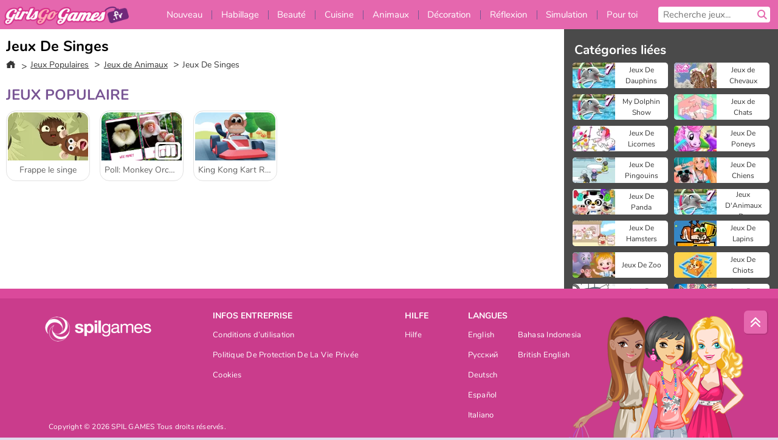

--- FILE ---
content_type: application/javascript
request_url: https://girlsgogamescdn.com/assets/girlsgogames/girlsgogames-57a99a19f34783f703f5f2d83d785b9ec329f74e9ae1108cc706cf22f8223abd.js
body_size: 25820
content:
function _extends(){return(_extends=Object.assign||function(t){for(var e=1;e<arguments.length;e++){var n=arguments[e];for(var i in n)Object.prototype.hasOwnProperty.call(n,i)&&(t[i]=n[i])}return t}).apply(this,arguments)}function _typeof(t){return(_typeof="function"==typeof Symbol&&"symbol"==typeof Symbol.iterator?function(t){return typeof t}:function(t){return t&&"function"==typeof Symbol&&t.constructor===Symbol&&t!==Symbol.prototype?"symbol":typeof t})(t)}function callAds(){if(!allowedAd)return!1;window.handle_homepage_takeover_ad=function(){var t=arguments.length<=0||arguments[0]===undefined?250:arguments[0],e=arguments.length<=1||arguments[1]===undefined?1024:arguments[1];document.body.classList.add("takeover-ad");var n=document.querySelector(".inner.container"),i=1024;document.body.classList.add("takeover-ad"),n.style.margin=t+"px auto 0",n.style.maxWidth="max("+e+"px, "+i+"px)",window.dispatchEvent(new Event("resize"))},idhb.que.push(function(){idhb.requestAds({slotIds:["div-gpt-ad-383888936370337066-oop"],callback:function(){}})})}function _toConsumableArray(t){if(Array.isArray(t)){for(var e=0,n=Array(t.length);e<t.length;e++)n[e]=t[e];return n}return Array.from(t)}function loopAdSlotRequests(t,e){var n=3e4;window.AdSlotsTimeoutIds=new Map,t.forEach(function(t,i){var o=undefined;o=setTimeout(function(){!function i(){e(t),o=setTimeout(i,n),window.AdSlotsTimeoutIds.set(t,o)}()},n+5*i*1e3),window.AdSlotsTimeoutIds.set(t,o)})}function megaSliderSlide(){var t=arguments.length<=0||arguments[0]===undefined?"next":arguments[0],e=document.querySelector("#mega_slider .main-slide"),n=document.querySelector("#mega_slider .games");if(n&&e){switch(resetMegaSlideLoop(),hideVideo(),t){case"prev":document.megaSliderCurrentIndex=0===document.megaSliderCurrentIndex?document.lastSlideIndex:--document.megaSliderCurrentIndex,n.prepend(n.lastElementChild);break;case"next":document.megaSliderCurrentIndex=document.megaSliderCurrentIndex===document.lastSlideIndex?0:++document.megaSliderCurrentIndex,n.appendChild(n.firstElementChild)}e.style.left="-"+100*document.megaSliderCurrentIndex+"%",isTouchDevice()&&showVideo()}else resetMegaSlideLoop(!0)}function loopMegaSlide(){var t=isTouchDevice()?1e4:5e3;megaSlideIntervalId=setInterval(function(){megaSliderSlide()},t)}function isTouchDevice(){return"ontouchstart"in window||navigator.maxTouchPoints>0}function showVideo(){var t=document.megaSliderCurrentIndex||0,e=document.querySelectorAll("#mega_slider .main-slide .main-slide-item")[t];if(e){var n=e.querySelector("#top_video_thumbnail");if(n){var i=e.querySelector("video");if(i){var o=n.getAttribute("src");if(!o||"#"===o){var r=n.getAttribute("data-src");if(!r||"#"===r)return;n.setAttribute("src",r);try{i.load()}catch(a){}}var s=e.querySelector("#top_game_image");s&&s.classList.add("hidden"),i.classList.add("show");try{i.play()}catch(a){}}}}}function hideVideo(t){if(t&&"mouseout"===t.type&&t.relatedTarget){var e=document.querySelector("#mega_slider .main-slide-container");if(e&&e.contains(t.relatedTarget))return}var n=document.megaSliderCurrentIndex||0,i=document.querySelectorAll("#mega_slider .main-slide .main-slide-item")[n];if(i){var o=i.querySelector("#top_game_image"),r=i.querySelector("video");if(r){try{r.pause()}catch(s){}o&&o.classList.remove("hidden"),r.classList.remove("show")}}}function resetMegaSlideLoop(t){clearInterval(megaSlideIntervalId),t||loopMegaSlide()}function initialize_search(t){const e={container:document.getElementById("searchContainer"),result:document.getElementById("gamesResult"),found:document.getElementById("gamesFoundInSearch"),collections_found:document.getElementById("collectionsFoundInSearch"),viewAll:document.getElementById("viewAllResults"),searchtext:document.getElementById("searchText"),allresults:document.getElementById("allResultsURL"),search:document.getElementById("searchButton")||!1,totalgames:document.getElementById("totalGamesFound")||!1,clear:document.getElementById("clearSearch")||!1,close:document.getElementById("closeSearch")||!1,showSearch:document.getElementById("showSearch")||!1,hideSearch:document.getElementById("hideSearch")||!1,mobileContainer:document.getElementById("wdg_search_bar")||!1,details:document.getElementById("goto_details")||!1,menuisOpen:document.getElementsByClassName("menu-container active")||!1};e.container&&(e.container.style.marginTop=`${document.querySelector("header").offsetHeight}px`);const n=function(t){t.stopPropagation(),document.body.style.overflow="hidden",e.mobileContainer.classList.add("visible"),e.menuisOpen.length&&e.menuisOpen[0].classList.remove("active"),e.searchtext.focus()},i=function(t){t.stopPropagation(),document.body.style.overflow="",e.mobileContainer.classList.remove("visible"),e.container.classList.remove("active"),e.viewAll.classList.remove("show")};t.dropdown||(e.container.onkeydown=function(t){const n=t.keyCode||t.which;if(27==n||13==n)switch(n){case 27:e.container.classList.contains("active")&&l();break;case 13:e.searchtext.value.length>2&&e.totalgames.innerText.length>0&&e.allresults.click()}});const o=function(n){searchtimeout&&clearTimeout(searchtimeout);const i=n.target.value.length;if(t.dropdown||(i?e.clear.classList.add("show"):e.clear.classList.remove("show")),i<=2)return e.found.innerHTML="",t.dropdown?void c():(e.result.innerText="No games found",e.totalgames.innerHTML="",e.container.classList.add("active"),n.target.value.length||e.result.classList.remove("show"),void e.viewAll.classList.remove("show"));searchtimeout=setTimeout(()=>{r(n.target.value)},500)},r=function(n){n=encodeURIComponent(n);const i=new XMLHttpRequest,o=()=>{if(i.status>=200&&i.status<300){const r=JSON.parse(i.response);e.allresults.href=`${window.search_url}?term=${n}`,r.games.length>0||r.collections.length>0?(e.result.classList.remove("show"),e.viewAll.classList.add("show"),e.totalgames.innerText=r.games.length,t.dropdown&&(e.container.classList.contains("active")||e.container.classList.add("active"),e.searchtext.focus())):(e.result.classList.add("show"),e.result.innerText="No games found",e.viewAll.classList.remove("show"),t.dropdown&&(document.addEventListener("click",()=>c()),e.container.classList.contains("active")||e.container.classList.add("active")));const s=document.createElement("div"),a=t.dropdown?document.createElement("div"):"",l=function(e,n){const i=o(e.title);let r="";return r=t.dropdown?'<div class="search-result-game tile-thumbnail"><a class="tile-thumbnail" href="'+e.url+'"><img class="img-responsive" data-index="'+n+'" data-appid="'+e.spil_id+'" src="'+e.image+'" data-path="'+e.title+'" alt="'+e.title+'"/></a>':`<div class="search-result-game"><a href="${e.url}"></a>`+`<img class="img-responsive" src="${e.image}" alt="${e.title}"/>`,r+=void 0===i?`<div class="title">${e.title}</div></div>`:`<div class="title">${i}</div></div>`};var o=function(t){const e={"\u0130":"i","\u015e":"S","\u011e":"G","\xdc":"U","\xd6":"O","\xc7":"C","\u015f":"s","\u011f":"g","\xfc":"u","\xf6":"o","\xe7":"c","\u0131":"i"},i=n.replace(/(([\u0130\u015e\u011e\xdc\xc7\xd6\u015f\u011f\xfc\xe7\xf6\u0131]))/g,t=>e[t]).replace(/[.*+?^${}()|[\]\\]/g,"\\$&").split(" ")[0],o=new RegExp(i,"gi");let r=[];const s="<b>",a="</b>";for(;r=o.exec(t);)return t.substr(0,r.index)+s+t.substr(r.index,n.length)+a+t.substring(r.index+n.length,t.length)};if(t.dropdown){if(r.collections.length>0){let t=!1;r.collections.reverse().forEach(function(e,n){e&&(t=!0,a.insertAdjacentHTML("afterbegin",l(e,n+1)))}),t&&(document.getElementsByClassName("game-title collection-header")[0].style.display="block")}else document.getElementsByClassName("game-title collection-header")[0].style.display="none";if(r.games.length>0){let t=!1;r.games.slice(0,5).reverse().forEach(function(e,n){e&&(t=!0,s.insertAdjacentHTML("afterbegin",l(e,n+1))),t&&(document.getElementsByClassName("game-title game-header")[0].style.display="block")})}else document.getElementsByClassName("game-title game-header")[0].style.display="none";e.collections_found.innerHTML=a.innerHTML}else r.games.reverse().forEach(t=>{s.insertAdjacentHTML("afterbegin",l(t))});e.found.innerHTML=s.innerHTML}else console.error("The request failed!")};i.addEventListener("load",o),i.open("GET",window.autocomplete_url+"?term="+n),i.send()},s=function(){e.searchtext.value="",e.result.innerText="No games found",e.found.innerHTML="",e.searchtext.focus(),e.viewAll.classList.remove("show"),e.result.classList.remove("show"),e.totalgames&&(e.totalgames.innerHTML=""),e.clear&&e.clear.classList.remove("show")},a=function(){e.search.classList.contains("active")?e.search.classList.remove("active"):e.search.classList.add("active"),e.container.classList.contains("active")?e.container.classList.remove("active"):e.container.classList.add("active"),e.searchtext.focus(),s()},l=function(){e.search&&e.search.classList.remove("active"),e.container.classList.remove("active"),s()},c=function(){e.container&&e.container.classList.remove("active"),e.viewAll&&e.viewAll.classList.remove("show")};t.dropdown&&(document.addEventListener("click",()=>c()),e.container&&e.container.addEventListener("click",t=>t.stopPropagation())),t.dropdown&&(e.showSearch&&e.showSearch.addEventListener("click",n),e.hideSearch&&e.hideSearch.addEventListener("click",i),e.details&&e.details.addEventListener("click",()=>e.allresults.click()),e.searchtext&&(e.searchtext.onkeydown=function(t){const n=t.keyCode||t.which;if(27===n||13===n)switch(n){case 27:e.container.classList.contains("active")&&l();break;case 13:e.searchtext.value.length>2&&(t.preventDefault(),window.location.href=e.allresults.href)}})),t.dropdown||(e.search.addEventListener("click",a),e.close.addEventListener("click",l),e.clear.addEventListener("click",s)),e.searchtext&&(e.searchtext.addEventListener("input",o),e.searchtext.addEventListener("propertychange",o))}window.UTIL={exec(t,e,n){const i=window[document.body.getAttribute("data-namespace-name")],o=e===undefined?"init":e;""!==t&&i[t]&&Array.isArray(i[t][o])&&i[t][o].map(t=>{const e=i.args.find(e=>e[t.name]);Array.isArray(e)?t.apply(this,e[t.name]):t()})},init(){const t=document.body.getAttribute("data-action"),e=document.body.getAttribute("data-controller");window.UTIL.exec("common"),window.UTIL.exec(e),window.UTIL.exec(e,t),window.UTIL.exec(e,"finalize"),window.UTIL.exec("common","finalize")}},window.PORTALJS={run:(t="common",e="init",n,i=[])=>{if(window.PORTALJS[t]=window.PORTALJS[t]||{},window.PORTALJS[t][e]=window.PORTALJS[t][e]||[],window.PORTALJS[t][e].push(n),i.length){const t=[];t[n.name]=i,window.PORTALJS.args.push(t)}},args:[]},
/*
Turbolinks 5.2.0
Copyright © 2018 Basecamp, LLC
 */
function(){var t=this;(function(){(function(){this.Turbolinks={supported:null!=window.history.pushState&&null!=window.requestAnimationFrame&&null!=window.addEventListener,visit:function(t,n){return e.controller.visit(t,n)},clearCache:function(){return e.controller.clearCache()},setProgressBarDelay:function(t){return e.controller.setProgressBarDelay(t)}}}).call(this)}).call(t);var e=t.Turbolinks;(function(){(function(){var t,n,i,o=[].slice;e.copyObject=function(t){var e,n,i;for(e in n={},t)i=t[e],n[e]=i;return n},e.closest=function(e,n){return t.call(e,n)},t=function(){var t;return null!=(t=document.documentElement.closest)?t:function(t){var e;for(e=this;e;){if(e.nodeType===Node.ELEMENT_NODE&&n.call(e,t))return e;e=e.parentNode}}}(),e.defer=function(t){return setTimeout(t,1)},e.throttle=function(t){var e;return e=null,function(){var n,i;return n=1<=arguments.length?o.call(arguments,0):[],null!=e?e:e=requestAnimationFrame((i=this,function(){return e=null,t.apply(i,n)}))}},e.dispatch=function(t,e){var n,o,r,s,a,l;return l=(a=null!=e?e:{}).target,n=a.cancelable,o=a.data,(r=document.createEvent("Events")).initEvent(t,!0,!0===n),r.data=null!=o?o:{},r.cancelable&&!i&&(s=r.preventDefault,r.preventDefault=function(){return this.defaultPrevented||Object.defineProperty(this,"defaultPrevented",{get:function(){return!0}}),s.call(this)}),(null!=l?l:document).dispatchEvent(r),r},i=function(){var t;return(t=document.createEvent("Events")).initEvent("test",!0,!0),t.preventDefault(),t.defaultPrevented}(),e.match=function(t,e){return n.call(t,e)},n=function(){var t,e,n,i;return null!=(e=null!=(n=null!=(i=(t=document.documentElement).matchesSelector)?i:t.webkitMatchesSelector)?n:t.msMatchesSelector)?e:t.mozMatchesSelector}(),e.uuid=function(){var t,e,n;for(n="",t=e=1;36>=e;t=++e)n+=9===t||14===t||19===t||24===t?"-":15===t?"4":20===t?(Math.floor(4*Math.random())+8).toString(16):Math.floor(15*Math.random()).toString(16);return n}}).call(this),function(){e.Location=function(){function t(t){var e,n;null==t&&(t=""),(n=document.createElement("a")).href=t.toString(),this.absoluteURL=n.href,2>(e=n.hash.length)?this.requestURL=this.absoluteURL:(this.requestURL=this.absoluteURL.slice(0,-e),this.anchor=n.hash.slice(1))}var e,n,i,o;return t.wrap=function(t){return t instanceof this?t:new this(t)},t.prototype.getOrigin=function(){return this.absoluteURL.split("/",3).join("/")},t.prototype.getPath=function(){var t,e;return null!=(t=null!=(e=this.requestURL.match(/\/\/[^\/]*(\/[^?;]*)/))?e[1]:void 0)?t:"/"},t.prototype.getPathComponents=function(){return this.getPath().split("/").slice(1)},t.prototype.getLastPathComponent=function(){return this.getPathComponents().slice(-1)[0]},t.prototype.getExtension=function(){var t,e;return null!=(t=null!=(e=this.getLastPathComponent().match(/\.[^.]*$/))?e[0]:void 0)?t:""},t.prototype.isHTML=function(){return this.getExtension().match(/^(?:|\.(?:htm|html|xhtml))$/)},t.prototype.isPrefixedBy=function(t){var e;return e=n(t),this.isEqualTo(t)||o(this.absoluteURL,e)},t.prototype.isEqualTo=function(t){return this.absoluteURL===(null!=t?t.absoluteURL:void 0)},t.prototype.toCacheKey=function(){return this.requestURL},t.prototype.toJSON=function(){return this.absoluteURL},t.prototype.toString=function(){return this.absoluteURL},t.prototype.valueOf=function(){return this.absoluteURL},n=function(t){return e(t.getOrigin()+t.getPath())},e=function(t){return i(t,"/")?t:t+"/"},o=function(t,e){return t.slice(0,e.length)===e},i=function(t,e){return t.slice(-e.length)===e},t}()}.call(this),function(){var t=function(t,e){return function(){return t.apply(e,arguments)}};e.HttpRequest=function(){function n(n,i,o){this.delegate=n,this.requestCanceled=t(this.requestCanceled,this),this.requestTimedOut=t(this.requestTimedOut,this),this.requestFailed=t(this.requestFailed,this),this.requestLoaded=t(this.requestLoaded,this),this.requestProgressed=t(this.requestProgressed,this),this.url=e.Location.wrap(i).requestURL,this.referrer=e.Location.wrap(o).absoluteURL,this.createXHR()}return n.NETWORK_FAILURE=0,n.TIMEOUT_FAILURE=-1,n.timeout=60,n.prototype.send=function(){var t;return this.xhr&&!this.sent?(this.notifyApplicationBeforeRequestStart(),this.setProgress(0),this.xhr.send(),this.sent=!0,"function"==typeof(t=this.delegate).requestStarted?t.requestStarted():void 0):void 0},n.prototype.cancel=function(){return this.xhr&&this.sent?this.xhr.abort():void 0},n.prototype.requestProgressed=function(t){return t.lengthComputable?this.setProgress(t.loaded/t.total):void 0},n.prototype.requestLoaded=function(){return this.endRequest((t=this,function(){var e;return 200<=(e=t.xhr.status)&&300>e?t.delegate.requestCompletedWithResponse(t.xhr.responseText,t.xhr.getResponseHeader("Turbolinks-Location")):(t.failed=!0,t.delegate.requestFailedWithStatusCode(t.xhr.status,t.xhr.responseText))}));var t},n.prototype.requestFailed=function(){return this.endRequest((t=this,function(){return t.failed=!0,t.delegate.requestFailedWithStatusCode(t.constructor.NETWORK_FAILURE)}));var t},n.prototype.requestTimedOut=function(){return this.endRequest((t=this,function(){return t.failed=!0,t.delegate.requestFailedWithStatusCode(t.constructor.TIMEOUT_FAILURE)}));var t},n.prototype.requestCanceled=function(){return this.endRequest()},n.prototype.notifyApplicationBeforeRequestStart=function(){return e.dispatch("turbolinks:request-start",{data:{url:this.url,xhr:this.xhr}})},n.prototype.notifyApplicationAfterRequestEnd=function(){return e.dispatch("turbolinks:request-end",{data:{url:this.url,xhr:this.xhr}})},n.prototype.createXHR=function(){return this.xhr=new XMLHttpRequest,this.xhr.open("GET",this.url,!0),this.xhr.timeout=1e3*this.constructor.timeout,this.xhr.setRequestHeader("Accept","text/html, application/xhtml+xml"),this.xhr.setRequestHeader("Turbolinks-Referrer",this.referrer),this.xhr.onprogress=this.requestProgressed,this.xhr.onload=this.requestLoaded,this.xhr.onerror=this.requestFailed,this.xhr.ontimeout=this.requestTimedOut,this.xhr.onabort=this.requestCanceled},n.prototype.endRequest=function(t){return this.xhr?(this.notifyApplicationAfterRequestEnd(),null!=t&&t.call(this),this.destroy()):void 0},n.prototype.setProgress=function(t){var e;return this.progress=t,"function"==typeof(e=this.delegate).requestProgressed?e.requestProgressed(this.progress):void 0},n.prototype.destroy=function(){var t;return this.setProgress(1),"function"==typeof(t=this.delegate).requestFinished&&t.requestFinished(),this.delegate=null,this.xhr=null},n}()}.call(this),function(){var t=function(t,e){return function(){return t.apply(e,arguments)}};e.ProgressBar=function(){function e(){this.trickle=t(this.trickle,this),this.stylesheetElement=this.createStylesheetElement(),this.progressElement=this.createProgressElement()}var n;return n=300,e.defaultCSS=".turbolinks-progress-bar {\n  position: fixed;\n  display: block;\n  top: 0;\n  left: 0;\n  height: 3px;\n  background: #0076ff;\n  z-index: 9999;\n  transition: width "+n+"ms ease-out, opacity "+n/2+"ms "+n/2+"ms ease-in;\n  transform: translate3d(0, 0, 0);\n}",e.prototype.show=function(){return this.visible?void 0:(this.visible=!0,this.installStylesheetElement(),this.installProgressElement(),this.startTrickling())},e.prototype.hide=function(){return this.visible&&!this.hiding?(this.hiding=!0,this.fadeProgressElement((t=this,function(){return t.uninstallProgressElement(),t.stopTrickling(),t.visible=!1,t.hiding=!1}))):void 0;var t},e.prototype.setValue=function(t){return this.value=t,this.refresh()},e.prototype.installStylesheetElement=function(){return document.head.insertBefore(this.stylesheetElement,document.head.firstChild)},e.prototype.installProgressElement=function(){return this.progressElement.style.width=0,this.progressElement.style.opacity=1,document.documentElement.insertBefore(this.progressElement,document.body),this.refresh()},e.prototype.fadeProgressElement=function(t){return this.progressElement.style.opacity=0,setTimeout(t,1.5*n)},e.prototype.uninstallProgressElement=function(){return this.progressElement.parentNode?document.documentElement.removeChild(this.progressElement):void 0},e.prototype.startTrickling=function(){return null!=this.trickleInterval?this.trickleInterval:this.trickleInterval=setInterval(this.trickle,n)},e.prototype.stopTrickling=function(){return clearInterval(this.trickleInterval),this.trickleInterval=null},e.prototype.trickle=function(){return this.setValue(this.value+Math.random()/100)},e.prototype.refresh=function(){return requestAnimationFrame((t=this,function(){return t.progressElement.style.width=10+90*t.value+"%"}));var t},e.prototype.createStylesheetElement=function(){var t;return(t=document.createElement("style")).type="text/css",t.textContent=this.constructor.defaultCSS,t},e.prototype.createProgressElement=function(){var t;return(t=document.createElement("div")).className="turbolinks-progress-bar",t},e}()}.call(this),function(){var t=function(t,e){return function(){return t.apply(e,arguments)}};e.BrowserAdapter=function(){function n(n){this.controller=n,this.showProgressBar=t(this.showProgressBar,this),this.progressBar=new e.ProgressBar}var i,o,r;return r=e.HttpRequest,i=r.NETWORK_FAILURE,o=r.TIMEOUT_FAILURE,n.prototype.visitProposedToLocationWithAction=function(t,e){return this.controller.startVisitToLocationWithAction(t,e)},n.prototype.visitStarted=function(t){return t.issueRequest(),t.changeHistory(),t.loadCachedSnapshot()},n.prototype.visitRequestStarted=function(t){return this.progressBar.setValue(0),t.hasCachedSnapshot()||"restore"!==t.action?this.showProgressBarAfterDelay():this.showProgressBar()},n.prototype.visitRequestProgressed=function(t){return this.progressBar.setValue(t.progress)},n.prototype.visitRequestCompleted=function(t){return t.loadResponse()},n.prototype.visitRequestFailedWithStatusCode=function(t,e){switch(e){case i:case o:return this.reload();default:return t.loadResponse()}},n.prototype.visitRequestFinished=function(){return this.hideProgressBar()},n.prototype.visitCompleted=function(t){return t.followRedirect()},n.prototype.pageInvalidated=function(){return this.reload()},n.prototype.showProgressBarAfterDelay=function(){return this.progressBarTimeout=setTimeout(this.showProgressBar,this.controller.progressBarDelay)},n.prototype.showProgressBar=function(){return this.progressBar.show()},n.prototype.hideProgressBar=function(){return this.progressBar.hide(),clearTimeout(this.progressBarTimeout)},n.prototype.reload=function(){return window.location.reload()},n}()}.call(this),function(){var t=function(t,e){return function(){return t.apply(e,arguments)}};e.History=function(){function n(e){this.delegate=e,this.onPageLoad=t(this.onPageLoad,this),this.onPopState=t(this.onPopState,this)}return n.prototype.start=function(){return this.started?void 0:(addEventListener("popstate",this.onPopState,!1),addEventListener("load",this.onPageLoad,!1),this.started=!0)},n.prototype.stop=function(){return this.started?(removeEventListener("popstate",this.onPopState,!1),removeEventListener("load",this.onPageLoad,!1),this.started=!1):void 0},n.prototype.push=function(t,n){return t=e.Location.wrap(t),this.update("push",t,n)},n.prototype.replace=function(t,n){return t=e.Location.wrap(t),this.update("replace",t,n)},n.prototype.onPopState=function(t){var n,i,o,r;return this.shouldHandlePopState()&&(r=null!=(i=t.state)?i.turbolinks:void 0)?(n=e.Location.wrap(window.location),o=r.restorationIdentifier,this.delegate.historyPoppedToLocationWithRestorationIdentifier(n,o)):void 0},n.prototype.onPageLoad=function(){return e.defer(function(t){return function(){return t.pageLoaded=!0}}(this))},n.prototype.shouldHandlePopState=function(){return this.pageIsLoaded()},n.prototype.pageIsLoaded=function(){return this.pageLoaded||"complete"===document.readyState},n.prototype.update=function(t,e,n){var i;return i={turbolinks:{restorationIdentifier:n}},history[t+"State"](i,null,e)},n}()}.call(this),function(){e.HeadDetails=function(){function t(t){var e,n,i,s,a;for(this.elements={},n=0,s=t.length;s>n;n++)(a=t[n]).nodeType===Node.ELEMENT_NODE&&(i=a.outerHTML,(null!=(e=this.elements)[i]?e[i]:e[i]={type:r(a),tracked:o(a),elements:[]}).elements.push(a))}var e,n,i,o,r;return t.fromHeadElement=function(t){var e;return new this(null!=(e=null!=t?t.childNodes:void 0)?e:[])},t.prototype.hasElementWithKey=function(t){return t in this.elements},t.prototype.getTrackedElementSignature=function(){var t;return function(){var e,n;for(t in n=[],e=this.elements)e[t].tracked&&n.push(t);return n}.call(this).join("")},t.prototype.getScriptElementsNotInDetails=function(t){return this.getElementsMatchingTypeNotInDetails("script",t)},t.prototype.getStylesheetElementsNotInDetails=function(t){return this.getElementsMatchingTypeNotInDetails("stylesheet",t)},t.prototype.getElementsMatchingTypeNotInDetails=function(t,e){var n,i,o,r,s,a;for(i in s=[],o=this.elements)a=(r=o[i]).type,n=r.elements,a!==t||e.hasElementWithKey(i)||s.push(n[0]);return s},t.prototype.getProvisionalElements=function(){var t,e,n,i,o,r,s;for(e in n=[],i=this.elements)s=(o=i[e]).type,r=o.tracked,t=o.elements,null!=s||r?t.length>1&&n.push.apply(n,t.slice(1)):n.push.apply(n,t);return n},t.prototype.getMetaValue=function(t){var e;return null!=(e=this.findMetaElementByName(t))?e.getAttribute("content"):void 0},t.prototype.findMetaElementByName=function(t){var n,i,o,r;for(o in n=void 0,r=this.elements)i=r[o].elements,e(i[0],t)&&(n=i[0]);return n},r=function(t){return n(t)?"script":i(t)?"stylesheet":void 0},o=function(t){return"reload"===t.getAttribute("data-turbolinks-track")},n=function(t){return"script"===t.tagName.toLowerCase()},i=function(t){var e;return"style"===(e=t.tagName.toLowerCase())||"link"===e&&"stylesheet"===t.getAttribute("rel")},e=function(t,e){return"meta"===t.tagName.toLowerCase()&&t.getAttribute("name")===e},t}()}.call(this),function(){e.Snapshot=function(){function t(t,e){this.headDetails=t,this.bodyElement=e}return t.wrap=function(t){return t instanceof this?t:"string"==typeof t?this.fromHTMLString(t):this.fromHTMLElement(t)},t.fromHTMLString=function(t){var e;return(e=document.createElement("html")).innerHTML=t,this.fromHTMLElement(e)},t.fromHTMLElement=function(t){var n,i,o;return i=t.querySelector("head"),n=null!=(o=t.querySelector("body"))?o:document.createElement("body"),new this(e.HeadDetails.fromHeadElement(i),n)},t.prototype.clone=function(){return new this.constructor(this.headDetails,this.bodyElement.cloneNode(!0))},t.prototype.getRootLocation=function(){var t,n;return n=null!=(t=this.getSetting("root"))?t:"/",new e.Location(n)},t.prototype.getCacheControlValue=function(){return this.getSetting("cache-control")},t.prototype.getElementForAnchor=function(t){try{return this.bodyElement.querySelector("[id='"+t+"'], a[name='"+t+"']")}catch(e){}},t.prototype.getPermanentElements=function(){return this.bodyElement.querySelectorAll("[id][data-turbolinks-permanent]")},t.prototype.getPermanentElementById=function(t){return this.bodyElement.querySelector("#"+t+"[data-turbolinks-permanent]")},t.prototype.getPermanentElementsPresentInSnapshot=function(t){var e,n,i,o,r;for(r=[],n=0,i=(o=this.getPermanentElements()).length;i>n;n++)e=o[n],t.getPermanentElementById(e.id)&&r.push(e);return r},t.prototype.findFirstAutofocusableElement=function(){return this.bodyElement.querySelector("[autofocus]")},t.prototype.hasAnchor=function(t){return null!=this.getElementForAnchor(t)},t.prototype.isPreviewable=function(){return"no-preview"!==this.getCacheControlValue()},t.prototype.isCacheable=function(){return"no-cache"!==this.getCacheControlValue()},t.prototype.isVisitable=function(){return"reload"!==this.getSetting("visit-control")},t.prototype.getSetting=function(t){return this.headDetails.getMetaValue("turbolinks-"+t)},t}()}.call(this),function(){var t=[].slice;e.Renderer=function(){function e(){}var n;return e.render=function(){var e,n,i;return n=arguments[0],e=arguments[1],(i=function(t,e,n){n.prototype=t.prototype;var i=new n,o=t.apply(i,e);return Object(o)===o?o:i}(this,3<=arguments.length?t.call(arguments,2):[],function(){})).delegate=n,i.render(e),i},e.prototype.renderView=function(t){return this.delegate.viewWillRender(this.newBody),t(),this.delegate.viewRendered(this.newBody)},e.prototype.invalidateView=function(){return this.delegate.viewInvalidated()},e.prototype.createScriptElement=function(t){var e;return"false"===t.getAttribute("data-turbolinks-eval")?t:((e=document.createElement("script")).textContent=t.textContent,e.async=!1,n(e,t),e)},n=function(t,e){var n,i,o,r,s,a,l;for(a=[],n=0,i=(r=e.attributes).length;i>n;n++)o=(s=r[n]).name,l=s.value,a.push(t.setAttribute(o,l));return a},e}()}.call(this),function(){var t,n,i=function(t,e){function n(){this.constructor=t}for(var i in e)o.call(e,i)&&(t[i]=e[i]);return n.prototype=e.prototype,t.prototype=new n,t.__super__=e.prototype,t},o={}.hasOwnProperty;e.SnapshotRenderer=function(e){function o(t,e,n){this.currentSnapshot=t,this.newSnapshot=e,this.isPreview=n,this.currentHeadDetails=this.currentSnapshot.headDetails,this.newHeadDetails=this.newSnapshot.headDetails,this.currentBody=this.currentSnapshot.bodyElement,this.newBody=this.newSnapshot.bodyElement}return i(o,e),o.prototype.render=function(t){return this.shouldRender()?(this.mergeHead(),this.renderView((e=this,function(){return e.replaceBody(),e.isPreview||e.focusFirstAutofocusableElement(),t()}))):this.invalidateView();var e},o.prototype.mergeHead=function(){return this.copyNewHeadStylesheetElements(),this.copyNewHeadScriptElements(),this.removeCurrentHeadProvisionalElements(),this.copyNewHeadProvisionalElements()},o.prototype.replaceBody=function(){var t;return t=this.relocateCurrentBodyPermanentElements(),this.activateNewBodyScriptElements(),this.assignNewBody(),this.replacePlaceholderElementsWithClonedPermanentElements(t)},o.prototype.shouldRender=function(){return this.newSnapshot.isVisitable()&&this.trackedElementsAreIdentical()},o.prototype.trackedElementsAreIdentical=function(){return this.currentHeadDetails.getTrackedElementSignature()===this.newHeadDetails.getTrackedElementSignature()},o.prototype.copyNewHeadStylesheetElements=function(){var t,e,n,i,o;for(o=[],e=0,n=(i=this.getNewHeadStylesheetElements()).length;n>e;e++)t=i[e],o.push(document.head.appendChild(t));return o},o.prototype.copyNewHeadScriptElements=function(){var t,e,n,i,o;for(o=[],e=0,n=(i=this.getNewHeadScriptElements()).length;n>e;e++)t=i[e],o.push(document.head.appendChild(this.createScriptElement(t)));return o},o.prototype.removeCurrentHeadProvisionalElements=function(){var t,e,n,i,o;for(o=[],e=0,n=(i=this.getCurrentHeadProvisionalElements()).length;n>e;e++)t=i[e],o.push(document.head.removeChild(t));return o},o.prototype.copyNewHeadProvisionalElements=function(){var t,e,n,i,o;for(o=[],e=0,n=(i=this.getNewHeadProvisionalElements()).length;n>e;e++)t=i[e],o.push(document.head.appendChild(t));return o},o.prototype.relocateCurrentBodyPermanentElements=function(){var e,i,o,r,s,a,l;for(l=[],e=0,i=(a=this.getCurrentBodyPermanentElements()).length;i>e;e++)r=a[e],s=t(r),o=this.newSnapshot.getPermanentElementById(r.id),n(r,s.element),n(o,r),l.push(s);return l},o.prototype.replacePlaceholderElementsWithClonedPermanentElements=function(t){var e,i,o,r,s,a;for(a=[],o=0,r=t.length;r>o;o++)i=(s=t[o]).element,e=s.permanentElement.cloneNode(!0),a.push(n(i,e));return a},o.prototype.activateNewBodyScriptElements=function(){var t,e,i,o,r,s;for(s=[],e=0,o=(r=this.getNewBodyScriptElements()).length;o>e;e++)i=r[e],t=this.createScriptElement(i),s.push(n(i,t));return s},o.prototype.assignNewBody=function(){return document.body=this.newBody},o.prototype.focusFirstAutofocusableElement=function(){var t;return null!=(t=this.newSnapshot.findFirstAutofocusableElement())?t.focus():void 0},o.prototype.getNewHeadStylesheetElements=function(){return this.newHeadDetails.getStylesheetElementsNotInDetails(this.currentHeadDetails)},o.prototype.getNewHeadScriptElements=function(){return this.newHeadDetails.getScriptElementsNotInDetails(this.currentHeadDetails)},o.prototype.getCurrentHeadProvisionalElements=function(){return this.currentHeadDetails.getProvisionalElements()},o.prototype.getNewHeadProvisionalElements=function(){return this.newHeadDetails.getProvisionalElements()},o.prototype.getCurrentBodyPermanentElements=function(){return this.currentSnapshot.getPermanentElementsPresentInSnapshot(this.newSnapshot)},o.prototype.getNewBodyScriptElements=function(){return this.newBody.querySelectorAll("script")},o}(e.Renderer),t=function(t){var e;return(e=document.createElement("meta")).setAttribute("name","turbolinks-permanent-placeholder"),e.setAttribute("content",t.id),{element:e,permanentElement:t}},n=function(t,e){var n;return(n=t.parentNode)?n.replaceChild(e,t):void 0}}.call(this),function(){var t=function(t,e){function i(){this.constructor=t}for(var o in e)n.call(e,o)&&(t[o]=e[o]);return i.prototype=e.prototype,t.prototype=new i,t.__super__=e.prototype,t},n={}.hasOwnProperty;e.ErrorRenderer=function(e){function n(t){var e;(e=document.createElement("html")).innerHTML=t,this.newHead=e.querySelector("head"),this.newBody=e.querySelector("body")}return t(n,e),n.prototype.render=function(t){return this.renderView((e=this,function(){return e.replaceHeadAndBody(),e.activateBodyScriptElements(),t()}));var e},n.prototype.replaceHeadAndBody=function(){var t,e;return e=document.head,t=document.body,e.parentNode.replaceChild(this.newHead,e),t.parentNode.replaceChild(this.newBody,t)},n.prototype.activateBodyScriptElements=function(){var t,e,n,i,o,r;for(r=[],e=0,n=(i=this.getScriptElements()).length;n>e;e++)o=i[e],t=this.createScriptElement(o),r.push(o.parentNode.replaceChild(t,o));return r},n.prototype.getScriptElements=function(){return document.documentElement.querySelectorAll("script")},n}(e.Renderer)}.call(this),function(){e.View=function(){function t(t){this.delegate=t,this.htmlElement=document.documentElement}return t.prototype.getRootLocation=function(){return this.getSnapshot().getRootLocation()},t.prototype.getElementForAnchor=function(t){return this.getSnapshot().getElementForAnchor(t)},t.prototype.getSnapshot=function(){return e.Snapshot.fromHTMLElement(this.htmlElement)},t.prototype.render=function(t,e){var n,i,o;return o=t.snapshot,n=t.error,i=t.isPreview,this.markAsPreview(i),null!=o?this.renderSnapshot(o,i,e):this.renderError(n,e)},t.prototype.markAsPreview=function(t){return t?this.htmlElement.setAttribute("data-turbolinks-preview",""):this.htmlElement.removeAttribute("data-turbolinks-preview")},t.prototype.renderSnapshot=function(t,n,i){return e.SnapshotRenderer.render(this.delegate,i,this.getSnapshot(),e.Snapshot.wrap(t),n)},t.prototype.renderError=function(t,n){return e.ErrorRenderer.render(this.delegate,n,t)},t}()}.call(this),function(){var t=function(t,e){return function(){return t.apply(e,arguments)}};e.ScrollManager=function(){function n(n){this.delegate=n,this.onScroll=t(this.onScroll,this),this.onScroll=e.throttle(this.onScroll)}return n.prototype.start=function(){return this.started?void 0:(addEventListener("scroll",this.onScroll,!1),this.onScroll(),this.started=!0)},n.prototype.stop=function(){return this.started?(removeEventListener("scroll",this.onScroll,!1),this.started=!1):void 0},n.prototype.scrollToElement=function(t){return t.scrollIntoView()},n.prototype.scrollToPosition=function(t){var e,n;return e=t.x,n=t.y,window.scrollTo(e,n)},n.prototype.onScroll=function(){return this.updatePosition({x:window.pageXOffset,y:window.pageYOffset})},n.prototype.updatePosition=function(t){var e;return this.position=t,null!=(e=this.delegate)?e.scrollPositionChanged(this.position):void 0},n}()}.call(this),function(){e.SnapshotCache=function(){function t(t){this.size=t,this.keys=[],this.snapshots={}}var n;return t.prototype.has=function(t){return n(t)in this.snapshots},t.prototype.get=function(t){var e;if(this.has(t))return e=this.read(t),this.touch(t),e},t.prototype.put=function(t,e){return this.write(t,e),this.touch(t),e},t.prototype.read=function(t){var e;return e=n(t),this.snapshots[e]},t.prototype.write=function(t,e){var i;return i=n(t),this.snapshots[i]=e},t.prototype.touch=function(t){var e,i;return i=n(t),(e=this.keys.indexOf(i))>-1&&this.keys.splice(e,1),this.keys.unshift(i),this.trim()},t.prototype.trim=function(){var t,e,n,i,o;for(o=[],t=0,n=(i=this.keys.splice(this.size)).length;n>t;t++)e=i[t],o.push(delete this.snapshots[e]);return o},n=function(t){return e.Location.wrap(t).toCacheKey()},t}()}.call(this),function(){var t=function(t,e){return function(){return t.apply(e,arguments)}};e.Visit=function(){function n(n,i,o){this.controller=n,this.action=o,this.performScroll=t(this.performScroll,this),this.identifier=e.uuid(),this.location=e.Location.wrap(i),this.adapter=this.controller.adapter,this.state="initialized",this.timingMetrics={}}var i;return n.prototype.start=function(){return"initialized"===this.state?(this.recordTimingMetric("visitStart"),this.state="started",this.adapter.visitStarted(this)):void 0},n.prototype.cancel=function(){var t;return"started"===this.state?(null!=(t=this.request)&&t.cancel(),this.cancelRender(),this.state="canceled"):void 0},n.prototype.complete=function(){var t;return"started"===this.state?(this.recordTimingMetric("visitEnd"),this.state="completed","function"==typeof(t=this.adapter).visitCompleted&&t.visitCompleted(this),this.controller.visitCompleted(this)):void 0},n.prototype.fail=function(){var t;return"started"===this.state?(this.state="failed","function"==typeof(t=this.adapter).visitFailed?t.visitFailed(this):void 0):void 0},n.prototype.changeHistory=function(){var t,e;return this.historyChanged?void 0:(t=this.location.isEqualTo(this.referrer)?"replace":this.action,e=i(t),this.controller[e](this.location,this.restorationIdentifier),this.historyChanged=!0)},n.prototype.issueRequest=function(){return this.shouldIssueRequest()&&null==this.request?(this.progress=0,this.request=new e.HttpRequest(this,this.location,this.referrer),this.request.send()):void 0},n.prototype.getCachedSnapshot=function(){var t;return!(t=this.controller.getCachedSnapshotForLocation(this.location))||null!=this.location.anchor&&!t.hasAnchor(this.location.anchor)||"restore"!==this.action&&!t.isPreviewable()?void 0:t},n.prototype.hasCachedSnapshot=function(){return null!=this.getCachedSnapshot()},n.prototype.loadCachedSnapshot=function(){var t,e;return(e=this.getCachedSnapshot())?(t=this.shouldIssueRequest(),this.render(function(){var n;return this.cacheSnapshot(),this.controller.render({snapshot:e,isPreview:t},this.performScroll),"function"==typeof(n=this.adapter).visitRendered&&n.visitRendered(this),t?void 0:this.complete()})):void 0},n.prototype.loadResponse=function(){return null!=this.response?this.render(function(){var t,e;return this.cacheSnapshot(),this.request.failed?(this.controller.render({error:this.response},this.performScroll),"function"==typeof(t=this.adapter).visitRendered&&t.visitRendered(this),this.fail()):(this.controller.render({snapshot:this.response},this.performScroll),"function"==typeof(e=this.adapter).visitRendered&&e.visitRendered(this),this.complete())}):void 0},n.prototype.followRedirect=function(){return this.redirectedToLocation&&!this.followedRedirect?(this.location=this.redirectedToLocation,this.controller.replaceHistoryWithLocationAndRestorationIdentifier(this.redirectedToLocation,this.restorationIdentifier),this.followedRedirect=!0):void 0},n.prototype.requestStarted=function(){var t;return this.recordTimingMetric("requestStart"),"function"==typeof(t=this.adapter).visitRequestStarted?t.visitRequestStarted(this):void 0},n.prototype.requestProgressed=function(t){var e;return this.progress=t,"function"==typeof(e=this.adapter).visitRequestProgressed?e.visitRequestProgressed(this):void 0},n.prototype.requestCompletedWithResponse=function(t,n){return this.response=t,null!=n&&(this.redirectedToLocation=e.Location.wrap(n)),this.adapter.visitRequestCompleted(this)},n.prototype.requestFailedWithStatusCode=function(t,e){return this.response=e,this.adapter.visitRequestFailedWithStatusCode(this,t)},n.prototype.requestFinished=function(){var t;return this.recordTimingMetric("requestEnd"),"function"==typeof(t=this.adapter).visitRequestFinished?t.visitRequestFinished(this):void 0},n.prototype.performScroll=function(){return this.scrolled?void 0:("restore"===this.action?this.scrollToRestoredPosition()||this.scrollToTop():this.scrollToAnchor()||this.scrollToTop(),this.scrolled=!0)},n.prototype.scrollToRestoredPosition=function(){var t,e;return null!=(t=null!=(e=this.restorationData)?e.scrollPosition:void 0)?(this.controller.scrollToPosition(t),!0):void 0},n.prototype.scrollToAnchor=function(){return null!=this.location.anchor?(this.controller.scrollToAnchor(this.location.anchor),!0):void 0},n.prototype.scrollToTop=function(){return this.controller.scrollToPosition({x:0,y:0})},n.prototype.recordTimingMetric=function(t){var e;return null!=(e=this.timingMetrics)[t]?e[t]:e[t]=(new Date).getTime()},n.prototype.getTimingMetrics=function(){return e.copyObject(this.timingMetrics)},i=function(t){switch(t){case"replace":return"replaceHistoryWithLocationAndRestorationIdentifier";case"advance":case"restore":return"pushHistoryWithLocationAndRestorationIdentifier"}},n.prototype.shouldIssueRequest=function(){return"restore"!==this.action||!this.hasCachedSnapshot()},n.prototype.cacheSnapshot=function(){return this.snapshotCached?void 0:(this.controller.cacheSnapshot(),this.snapshotCached=!0)},n.prototype.render=function(t){return this.cancelRender(),this.frame=requestAnimationFrame((e=this,function(){return e.frame=null,t.call(e)}));var e},n.prototype.cancelRender=function(){return this.frame?cancelAnimationFrame(this.frame):void 0},n}()}.call(this),function(){var t=function(t,e){return function(){return t.apply(e,arguments)}};e.Controller=function(){function n(){this.clickBubbled=t(this.clickBubbled,this),this.clickCaptured=t(this.clickCaptured,this),this.pageLoaded=t(this.pageLoaded,this),this.history=new e.History(this),this.view=new e.View(this),this.scrollManager=new e.ScrollManager(this),this.restorationData={},this.clearCache(),this.setProgressBarDelay(500)}return n.prototype.start=function(){return e.supported&&!this.started?(addEventListener("click",this.clickCaptured,!0),addEventListener("DOMContentLoaded",this.pageLoaded,!1),this.scrollManager.start(),this.startHistory(),this.started=!0,this.enabled=!0):void 0},n.prototype.disable=function(){return this.enabled=!1},n.prototype.stop=function(){return this.started?(removeEventListener("click",this.clickCaptured,!0),removeEventListener("DOMContentLoaded",this.pageLoaded,!1),this.scrollManager.stop(),this.stopHistory(),this.started=!1):void 0},n.prototype.clearCache=function(){return this.cache=new e.SnapshotCache(10)},n.prototype.visit=function(t,n){var i,o;return null==n&&(n={}),t=e.Location.wrap(t),this.applicationAllowsVisitingLocation(t)?this.locationIsVisitable(t)?(i=null!=(o=n.action)?o:"advance",this.adapter.visitProposedToLocationWithAction(t,i)):window.location=t:void 0},n.prototype.startVisitToLocationWithAction=function(t,n,i){var o;return e.supported?(o=this.getRestorationDataForIdentifier(i),this.startVisit(t,n,{restorationData:o})):window.location=t},n.prototype.setProgressBarDelay=function(t){return this.progressBarDelay=t},n.prototype.startHistory=function(){return this.location=e.Location.wrap(window.location),this.restorationIdentifier=e.uuid(),this.history.start(),this.history.replace(this.location,this.restorationIdentifier)},n.prototype.stopHistory=function(){return this.history.stop()},n.prototype.pushHistoryWithLocationAndRestorationIdentifier=function(t,n){return this.restorationIdentifier=n,this.location=e.Location.wrap(t),this.history.push(this.location,this.restorationIdentifier)},n.prototype.replaceHistoryWithLocationAndRestorationIdentifier=function(t,n){return this.restorationIdentifier=n,this.location=e.Location.wrap(t),this.history.replace(this.location,this.restorationIdentifier)},n.prototype.historyPoppedToLocationWithRestorationIdentifier=function(t,n){var i;return this.restorationIdentifier=n,this.enabled?(i=this.getRestorationDataForIdentifier(this.restorationIdentifier),this.startVisit(t,"restore",{restorationIdentifier:this.restorationIdentifier,restorationData:i,historyChanged:!0}),this.location=e.Location.wrap(t)):this.adapter.pageInvalidated()},n.prototype.getCachedSnapshotForLocation=function(t){var e;return null!=(e=this.cache.get(t))?e.clone():void 0},n.prototype.shouldCacheSnapshot=function(){return this.view.getSnapshot().isCacheable()},n.prototype.cacheSnapshot=function(){var t,n;return this.shouldCacheSnapshot()?(this.notifyApplicationBeforeCachingSnapshot(),n=this.view.getSnapshot(),t=this.lastRenderedLocation,e.defer(function(e){
return function(){return e.cache.put(t,n.clone())}}(this))):void 0},n.prototype.scrollToAnchor=function(t){var e;return(e=this.view.getElementForAnchor(t))?this.scrollToElement(e):this.scrollToPosition({x:0,y:0})},n.prototype.scrollToElement=function(t){return this.scrollManager.scrollToElement(t)},n.prototype.scrollToPosition=function(t){return this.scrollManager.scrollToPosition(t)},n.prototype.scrollPositionChanged=function(t){return this.getCurrentRestorationData().scrollPosition=t},n.prototype.render=function(t,e){return this.view.render(t,e)},n.prototype.viewInvalidated=function(){return this.adapter.pageInvalidated()},n.prototype.viewWillRender=function(t){return this.notifyApplicationBeforeRender(t)},n.prototype.viewRendered=function(){return this.lastRenderedLocation=this.currentVisit.location,this.notifyApplicationAfterRender()},n.prototype.pageLoaded=function(){return this.lastRenderedLocation=this.location,this.notifyApplicationAfterPageLoad()},n.prototype.clickCaptured=function(){return removeEventListener("click",this.clickBubbled,!1),addEventListener("click",this.clickBubbled,!1)},n.prototype.clickBubbled=function(t){var e,n,i;return this.enabled&&this.clickEventIsSignificant(t)&&(n=this.getVisitableLinkForNode(t.target))&&(i=this.getVisitableLocationForLink(n))&&this.applicationAllowsFollowingLinkToLocation(n,i)?(t.preventDefault(),e=this.getActionForLink(n),this.visit(i,{action:e})):void 0},n.prototype.applicationAllowsFollowingLinkToLocation=function(t,e){return!this.notifyApplicationAfterClickingLinkToLocation(t,e).defaultPrevented},n.prototype.applicationAllowsVisitingLocation=function(t){return!this.notifyApplicationBeforeVisitingLocation(t).defaultPrevented},n.prototype.notifyApplicationAfterClickingLinkToLocation=function(t,n){return e.dispatch("turbolinks:click",{target:t,data:{url:n.absoluteURL},cancelable:!0})},n.prototype.notifyApplicationBeforeVisitingLocation=function(t){return e.dispatch("turbolinks:before-visit",{data:{url:t.absoluteURL},cancelable:!0})},n.prototype.notifyApplicationAfterVisitingLocation=function(t){return e.dispatch("turbolinks:visit",{data:{url:t.absoluteURL}})},n.prototype.notifyApplicationBeforeCachingSnapshot=function(){return e.dispatch("turbolinks:before-cache")},n.prototype.notifyApplicationBeforeRender=function(t){return e.dispatch("turbolinks:before-render",{data:{newBody:t}})},n.prototype.notifyApplicationAfterRender=function(){return e.dispatch("turbolinks:render")},n.prototype.notifyApplicationAfterPageLoad=function(t){return null==t&&(t={}),e.dispatch("turbolinks:load",{data:{url:this.location.absoluteURL,timing:t}})},n.prototype.startVisit=function(t,e,n){var i;return null!=(i=this.currentVisit)&&i.cancel(),this.currentVisit=this.createVisit(t,e,n),this.currentVisit.start(),this.notifyApplicationAfterVisitingLocation(t)},n.prototype.createVisit=function(t,n,i){var o,r,s,a,l;return a=(r=null!=i?i:{}).restorationIdentifier,s=r.restorationData,o=r.historyChanged,(l=new e.Visit(this,t,n)).restorationIdentifier=null!=a?a:e.uuid(),l.restorationData=e.copyObject(s),l.historyChanged=o,l.referrer=this.location,l},n.prototype.visitCompleted=function(t){return this.notifyApplicationAfterPageLoad(t.getTimingMetrics())},n.prototype.clickEventIsSignificant=function(t){return!(t.defaultPrevented||t.target.isContentEditable||t.which>1||t.altKey||t.ctrlKey||t.metaKey||t.shiftKey)},n.prototype.getVisitableLinkForNode=function(t){return this.nodeIsVisitable(t)?e.closest(t,"a[href]:not([target]):not([download])"):void 0},n.prototype.getVisitableLocationForLink=function(t){var n;return n=new e.Location(t.getAttribute("href")),this.locationIsVisitable(n)?n:void 0},n.prototype.getActionForLink=function(t){var e;return null!=(e=t.getAttribute("data-turbolinks-action"))?e:"advance"},n.prototype.nodeIsVisitable=function(t){var n;return!(n=e.closest(t,"[data-turbolinks]"))||"false"!==n.getAttribute("data-turbolinks")},n.prototype.locationIsVisitable=function(t){return t.isPrefixedBy(this.view.getRootLocation())&&t.isHTML()},n.prototype.getCurrentRestorationData=function(){return this.getRestorationDataForIdentifier(this.restorationIdentifier)},n.prototype.getRestorationDataForIdentifier=function(t){var e;return null!=(e=this.restorationData)[t]?e[t]:e[t]={}},n}()}.call(this),function(){!function(){var t,e;if((t=e=document.currentScript)&&!e.hasAttribute("data-turbolinks-suppress-warning"))for(;t=t.parentNode;)if(t===document.body)return console.warn("You are loading Turbolinks from a <script> element inside the <body> element. This is probably not what you meant to do!\n\nLoad your application\u2019s JavaScript bundle inside the <head> element instead. <script> elements in <body> are evaluated with each page change.\n\nFor more information, see: https://github.com/turbolinks/turbolinks#working-with-script-elements\n\n\u2014\u2014\nSuppress this warning by adding a `data-turbolinks-suppress-warning` attribute to: %s",e.outerHTML)}()}.call(this),function(){var t,n,i;e.start=function(){return n()?(null==e.controller&&(e.controller=t()),e.controller.start()):void 0},n=function(){return null==window.Turbolinks&&(window.Turbolinks=e),i()},t=function(){var t;return(t=new e.Controller).adapter=new e.BrowserAdapter(t),t},(i=function(){return window.Turbolinks===e})()&&e.start()}.call(this)}).call(this),"object"==typeof module&&module.exports?module.exports=e:"function"==typeof define&&define.amd&&define(e)}.call(this),function(){"use strict";document.addEventListener("turbolinks:click",function(t){"#"===t.target.getAttribute("href").charAt(0)&&(Turbolinks.controller.pushHistoryWithLocationAndRestorationIdentifier(t.data.url,Turbolinks.uuid()),t.preventDefault())})}.call(this),function(){function t(t){return t>=200&&t<300||404==t}window.Turbolinks.HttpRequest.prototype.requestLoaded=function(){return this.endRequest(function(){return t(this.xhr.status)?this.delegate.requestCompletedWithResponse(this.xhr.responseText,this.xhr.getResponseHeader("Turbolinks-Location")):(this.failed=!0,this.delegate.requestFailedWithStatusCode(this.xhr.status,this.xhr.responseText))}.bind(this))}}(),window.idhb=window.idhb||{},idhb.que||(idhb.que={push:t=>t()},idhb.requestAds=(({callback:t})=>{"function"==typeof t&&t()}),idhb=new Proxy(idhb,{get:(t,e)=>e in t?"function"==typeof t[e]?t[e].bind(t):t[e]:()=>{}})),function(){var t=this;(function(){(function(){this.Rails={linkClickSelector:"a[data-confirm], a[data-method], a[data-remote]:not([disabled]), a[data-disable-with], a[data-disable]",buttonClickSelector:{selector:"button[data-remote]:not([form]), button[data-confirm]:not([form])",exclude:"form button"},inputChangeSelector:"select[data-remote], input[data-remote], textarea[data-remote]",formSubmitSelector:"form",formInputClickSelector:"form input[type=submit], form input[type=image], form button[type=submit], form button:not([type]), input[type=submit][form], input[type=image][form], button[type=submit][form], button[form]:not([type])",formDisableSelector:"input[data-disable-with]:enabled, button[data-disable-with]:enabled, textarea[data-disable-with]:enabled, input[data-disable]:enabled, button[data-disable]:enabled, textarea[data-disable]:enabled",formEnableSelector:"input[data-disable-with]:disabled, button[data-disable-with]:disabled, textarea[data-disable-with]:disabled, input[data-disable]:disabled, button[data-disable]:disabled, textarea[data-disable]:disabled",fileInputSelector:"input[name][type=file]:not([disabled])",linkDisableSelector:"a[data-disable-with], a[data-disable]",buttonDisableSelector:"button[data-remote][data-disable-with], button[data-remote][data-disable]"}}).call(this)}).call(t);var e=t.Rails;(function(){(function(){var t;t=null,e.loadCSPNonce=function(){var e;return t=null!=(e=document.querySelector("meta[name=csp-nonce]"))?e.content:void 0},e.cspNonce=function(){return null!=t?t:e.loadCSPNonce()}}).call(this),function(){var t,n;n=Element.prototype.matches||Element.prototype.matchesSelector||Element.prototype.mozMatchesSelector||Element.prototype.msMatchesSelector||Element.prototype.oMatchesSelector||Element.prototype.webkitMatchesSelector,e.matches=function(t,e){return null!=e.exclude?n.call(t,e.selector)&&!n.call(t,e.exclude):n.call(t,e)},t="_ujsData",e.getData=function(e,n){var i;return null!=(i=e[t])?i[n]:void 0},e.setData=function(e,n,i){return null==e[t]&&(e[t]={}),e[t][n]=i},e.$=function(t){return Array.prototype.slice.call(document.querySelectorAll(t))}}.call(this),function(){var t,n,i;t=e.$,i=e.csrfToken=function(){var t;return(t=document.querySelector("meta[name=csrf-token]"))&&t.content},n=e.csrfParam=function(){var t;return(t=document.querySelector("meta[name=csrf-param]"))&&t.content},e.CSRFProtection=function(t){var e;if(null!=(e=i()))return t.setRequestHeader("X-CSRF-Token",e)},e.refreshCSRFTokens=function(){var e,o;if(o=i(),e=n(),null!=o&&null!=e)return t('form input[name="'+e+'"]').forEach(function(t){return t.value=o})}}.call(this),function(){var t,n,i,o;i=e.matches,"function"!=typeof(t=window.CustomEvent)&&((t=function(t,e){var n;return(n=document.createEvent("CustomEvent")).initCustomEvent(t,e.bubbles,e.cancelable,e.detail),n}).prototype=window.Event.prototype,o=t.prototype.preventDefault,t.prototype.preventDefault=function(){var t;return t=o.call(this),this.cancelable&&!this.defaultPrevented&&Object.defineProperty(this,"defaultPrevented",{get:function(){return!0}}),t}),n=e.fire=function(e,n,i){var o;return o=new t(n,{bubbles:!0,cancelable:!0,detail:i}),e.dispatchEvent(o),!o.defaultPrevented},e.stopEverything=function(t){return n(t.target,"ujs:everythingStopped"),t.preventDefault(),t.stopPropagation(),t.stopImmediatePropagation()},e.delegate=function(t,e,n,o){return t.addEventListener(n,function(t){var n;for(n=t.target;n instanceof Element&&!i(n,e);)n=n.parentNode;if(n instanceof Element&&!1===o.call(n,t))return t.preventDefault(),t.stopPropagation()})}}.call(this),function(){var t,n,i,o,r,s;o=e.cspNonce,n=e.CSRFProtection,e.fire,t={"*":"*/*",text:"text/plain",html:"text/html",xml:"application/xml, text/xml",json:"application/json, text/javascript",script:"text/javascript, application/javascript, application/ecmascript, application/x-ecmascript"},e.ajax=function(t){var e;return t=r(t),e=i(t,function(){var n,i;return i=s(null!=(n=e.response)?n:e.responseText,e.getResponseHeader("Content-Type")),2===Math.floor(e.status/100)?"function"==typeof t.success&&t.success(i,e.statusText,e):"function"==typeof t.error&&t.error(i,e.statusText,e),"function"==typeof t.complete?t.complete(e,e.statusText):void 0}),!(null!=t.beforeSend&&!t.beforeSend(e,t))&&(e.readyState===XMLHttpRequest.OPENED?e.send(t.data):void 0)},r=function(e){return e.url=e.url||location.href,e.type=e.type.toUpperCase(),"GET"===e.type&&e.data&&(e.url.indexOf("?")<0?e.url+="?"+e.data:e.url+="&"+e.data),null==t[e.dataType]&&(e.dataType="*"),e.accept=t[e.dataType],"*"!==e.dataType&&(e.accept+=", */*; q=0.01"),e},i=function(t,e){var i;return(i=new XMLHttpRequest).open(t.type,t.url,!0),i.setRequestHeader("Accept",t.accept),"string"==typeof t.data&&i.setRequestHeader("Content-Type","application/x-www-form-urlencoded; charset=UTF-8"),t.crossDomain||(i.setRequestHeader("X-Requested-With","XMLHttpRequest"),n(i)),i.withCredentials=!!t.withCredentials,i.onreadystatechange=function(){if(i.readyState===XMLHttpRequest.DONE)return e(i)},i},s=function(t,e){var n,i;if("string"==typeof t&&"string"==typeof e)if(e.match(/\bjson\b/))try{t=JSON.parse(t)}catch(r){}else if(e.match(/\b(?:java|ecma)script\b/))(i=document.createElement("script")).setAttribute("nonce",o()),i.text=t,document.head.appendChild(i).parentNode.removeChild(i);else if(e.match(/\b(xml|html|svg)\b/)){n=new DOMParser,e=e.replace(/;.+/,"");try{t=n.parseFromString(t,e)}catch(r){}}return t},e.href=function(t){return t.href},e.isCrossDomain=function(t){var e,n;(e=document.createElement("a")).href=location.href,n=document.createElement("a");try{return n.href=t,!((!n.protocol||":"===n.protocol)&&!n.host||e.protocol+"//"+e.host==n.protocol+"//"+n.host)}catch(i){return i,!0}}}.call(this),function(){var t,n;t=e.matches,n=function(t){return Array.prototype.slice.call(t)},e.serializeElement=function(e,i){var o,r;return o=[e],t(e,"form")&&(o=n(e.elements)),r=[],o.forEach(function(e){if(e.name&&!e.disabled)return t(e,"select")?n(e.options).forEach(function(t){if(t.selected)return r.push({name:e.name,value:t.value})}):e.checked||-1===["radio","checkbox","submit"].indexOf(e.type)?r.push({name:e.name,value:e.value}):void 0}),i&&r.push(i),r.map(function(t){return null!=t.name?encodeURIComponent(t.name)+"="+encodeURIComponent(t.value):t}).join("&")},e.formElements=function(e,i){return t(e,"form")?n(e.elements).filter(function(e){return t(e,i)}):n(e.querySelectorAll(i))}}.call(this),function(){var t,n,i;n=e.fire,i=e.stopEverything,e.handleConfirm=function(e){if(!t(this))return i(e)},t=function(t){var e,i,o;if(!(o=t.getAttribute("data-confirm")))return!0;if(e=!1,n(t,"confirm")){try{e=confirm(o)}catch(r){}i=n(t,"confirm:complete",[e])}return e&&i}}.call(this),function(){var t,n,i,o,r,s,a,l,c,u,d;c=e.matches,l=e.getData,u=e.setData,d=e.stopEverything,a=e.formElements,e.handleDisabledElement=function(t){if(this.disabled)return d(t)},e.enableElement=function(t){var n;return n=t instanceof Event?t.target:t,c(n,e.linkDisableSelector)?s(n):c(n,e.buttonDisableSelector)||c(n,e.formEnableSelector)?o(n):c(n,e.formSubmitSelector)?r(n):void 0},e.disableElement=function(o){var r;return r=o instanceof Event?o.target:o,c(r,e.linkDisableSelector)?i(r):c(r,e.buttonDisableSelector)||c(r,e.formDisableSelector)?t(r):c(r,e.formSubmitSelector)?n(r):void 0},i=function(t){var e;return null!=(e=t.getAttribute("data-disable-with"))&&(u(t,"ujs:enable-with",t.innerHTML),t.innerHTML=e),t.addEventListener("click",d),u(t,"ujs:disabled",!0)},s=function(t){var e;return null!=(e=l(t,"ujs:enable-with"))&&(t.innerHTML=e,u(t,"ujs:enable-with",null)),t.removeEventListener("click",d),u(t,"ujs:disabled",null)},n=function(n){return a(n,e.formDisableSelector).forEach(t)},t=function(t){var e;return null!=(e=t.getAttribute("data-disable-with"))&&(c(t,"button")?(u(t,"ujs:enable-with",t.innerHTML),t.innerHTML=e):(u(t,"ujs:enable-with",t.value),t.value=e)),t.disabled=!0,u(t,"ujs:disabled",!0)},r=function(t){return a(t,e.formEnableSelector).forEach(o)},o=function(t){var e;return null!=(e=l(t,"ujs:enable-with"))&&(c(t,"button")?t.innerHTML=e:t.value=e,u(t,"ujs:enable-with",null)),t.disabled=!1,u(t,"ujs:disabled",null)}}.call(this),function(){var t;t=e.stopEverything,e.handleMethod=function(n){var i,o,r,s,a,l,c;if(c=(l=this).getAttribute("data-method"))return a=e.href(l),o=e.csrfToken(),i=e.csrfParam(),r=document.createElement("form"),s="<input name='_method' value='"+c+"' type='hidden' />",null==i||null==o||e.isCrossDomain(a)||(s+="<input name='"+i+"' value='"+o+"' type='hidden' />"),s+='<input type="submit" />',r.method="post",r.action=a,r.target=l.target,r.innerHTML=s,r.style.display="none",document.body.appendChild(r),r.querySelector('[type="submit"]').click(),t(n)}}.call(this),function(){var t,n,i,o,r,s,a,l,c,u=[].slice;s=e.matches,i=e.getData,l=e.setData,n=e.fire,c=e.stopEverything,t=e.ajax,o=e.isCrossDomain,a=e.serializeElement,r=function(t){var e;return null!=(e=t.getAttribute("data-remote"))&&"false"!==e},e.handleRemote=function(d){var h,p,f,m,g,v,y;return!r(m=this)||(n(m,"ajax:before")?(y=m.getAttribute("data-with-credentials"),f=m.getAttribute("data-type")||"script",s(m,e.formSubmitSelector)?(h=i(m,"ujs:submit-button"),g=i(m,"ujs:submit-button-formmethod")||m.method,v=i(m,"ujs:submit-button-formaction")||m.getAttribute("action")||location.href,"GET"===g.toUpperCase()&&(v=v.replace(/\?.*$/,"")),"multipart/form-data"===m.enctype?(p=new FormData(m),null!=h&&p.append(h.name,h.value)):p=a(m,h),l(m,"ujs:submit-button",null),l(m,"ujs:submit-button-formmethod",null),l(m,"ujs:submit-button-formaction",null)):s(m,e.buttonClickSelector)||s(m,e.inputChangeSelector)?(g=m.getAttribute("data-method"),v=m.getAttribute("data-url"),p=a(m,m.getAttribute("data-params"))):(g=m.getAttribute("data-method"),v=e.href(m),p=m.getAttribute("data-params")),t({type:g||"GET",url:v,data:p,dataType:f,beforeSend:function(t,e){return n(m,"ajax:beforeSend",[t,e])?n(m,"ajax:send",[t]):(n(m,"ajax:stopped"),!1)},success:function(){var t;return t=1<=arguments.length?u.call(arguments,0):[],n(m,"ajax:success",t)},error:function(){var t;return t=1<=arguments.length?u.call(arguments,0):[],n(m,"ajax:error",t)},complete:function(){var t;return t=1<=arguments.length?u.call(arguments,0):[],n(m,"ajax:complete",t)},crossDomain:o(v),withCredentials:null!=y&&"false"!==y}),c(d)):(n(m,"ajax:stopped"),!1))},e.formSubmitButtonClick=function(){var t,e;if(e=(t=this).form)return t.name&&l(e,"ujs:submit-button",{name:t.name,value:t.value}),l(e,"ujs:formnovalidate-button",t.formNoValidate),l(e,"ujs:submit-button-formaction",t.getAttribute("formaction")),l(e,"ujs:submit-button-formmethod",t.getAttribute("formmethod"))},e.preventInsignificantClick=function(t){var e,n,i,o;if(o=((i=this).getAttribute("data-method")||"GET").toUpperCase(),e=i.getAttribute("data-params"),n=(t.metaKey||t.ctrlKey)&&"GET"===o&&!e,null!=t.button&&0!==t.button||n)return t.stopImmediatePropagation()}}.call(this),function(){var t,n,i,o,r,s,a,l,c,u,d,h,p,f,m;if(s=e.fire,i=e.delegate,l=e.getData,t=e.$,m=e.refreshCSRFTokens,n=e.CSRFProtection,p=e.loadCSPNonce,r=e.enableElement,o=e.disableElement,u=e.handleDisabledElement,c=e.handleConfirm,f=e.preventInsignificantClick,h=e.handleRemote,a=e.formSubmitButtonClick,d=e.handleMethod,"undefined"!=typeof jQuery&&null!==jQuery&&null!=jQuery.ajax){if(jQuery.rails)throw new Error("If you load both jquery_ujs and rails-ujs, use rails-ujs only.");jQuery.rails=e,jQuery.ajaxPrefilter(function(t,e,i){if(!t.crossDomain)return n(i)})}e.start=function(){if(window._rails_loaded)throw new Error("rails-ujs has already been loaded!");return window.addEventListener("pageshow",function(){return t(e.formEnableSelector).forEach(function(t){if(l(t,"ujs:disabled"))return r(t)}),t(e.linkDisableSelector).forEach(function(t){if(l(t,"ujs:disabled"))return r(t)})}),i(document,e.linkDisableSelector,"ajax:complete",r),i(document,e.linkDisableSelector,"ajax:stopped",r),i(document,e.buttonDisableSelector,"ajax:complete",r),i(document,e.buttonDisableSelector,"ajax:stopped",r),i(document,e.linkClickSelector,"click",f),i(document,e.linkClickSelector,"click",u),i(document,e.linkClickSelector,"click",c),i(document,e.linkClickSelector,"click",o),i(document,e.linkClickSelector,"click",h),i(document,e.linkClickSelector,"click",d),i(document,e.buttonClickSelector,"click",f),i(document,e.buttonClickSelector,"click",u),i(document,e.buttonClickSelector,"click",c),i(document,e.buttonClickSelector,"click",o),i(document,e.buttonClickSelector,"click",h),i(document,e.inputChangeSelector,"change",u),i(document,e.inputChangeSelector,"change",c),i(document,e.inputChangeSelector,"change",h),i(document,e.formSubmitSelector,"submit",u),i(document,e.formSubmitSelector,"submit",c),i(document,e.formSubmitSelector,"submit",h),i(document,e.formSubmitSelector,"submit",function(t){return setTimeout(function(){return o(t)},13)}),i(document,e.formSubmitSelector,"ajax:send",o),i(document,e.formSubmitSelector,"ajax:complete",r),i(document,e.formInputClickSelector,"click",f),i(document,e.formInputClickSelector,"click",u),i(document,e.formInputClickSelector,"click",c),i(document,e.formInputClickSelector,"click",a),document.addEventListener("DOMContentLoaded",m),document.addEventListener("DOMContentLoaded",p),window._rails_loaded=!0},window.Rails===e&&s(document,"rails:attachBindings")&&e.start()}.call(this)}).call(this),"object"==typeof module&&module.exports?module.exports=e:"function"==typeof define&&define.amd&&define(e)}.call(this),function(t,e){"object"===("undefined"==typeof exports?"undefined":_typeof(exports))&&"undefined"!=typeof module?module.exports=e():"function"==typeof define&&define.amd?define(e):t.LazyLoad=e()}(this,function(){"use strict";var t="undefined"!=typeof window,e=t&&!("onscroll"in window)||"undefined"!=typeof navigator&&/(gle|ing|ro)bot|crawl|spider/i.test(navigator.userAgent),n=t&&"IntersectionObserver"in window,i=t&&"classList"in document.createElement("p"),o={elements_selector:"img",container:e||t?document:null,threshold:300,thresholds:null,data_src:"src",data_srcset:"srcset",data_sizes:"sizes",data_bg:"bg",class_loading:"loading",class_loaded:"loaded",class_error:"error",load_delay:0,auto_unobserve:!0,callback_enter:null,callback_exit:null,callback_reveal:null,callback_loaded:null,callback_error:null,callback_finish:null,use_native:!1},r=function(t,e){var n,i=new t(e);try{n=new CustomEvent("LazyLoad::Initialized",{detail:{instance:i}})}catch(t){(n=document.createEvent("CustomEvent")).initCustomEvent("LazyLoad::Initialized",!1,!1,{instance:i})}window.dispatchEvent(n)},s=function(t,e){return t.getAttribute("data-"+e)},a=function(t,e,n){var i="data-"+e;null!==n?t.setAttribute(i,n):t.removeAttribute(i)},l=function(t){return"true"===s(t,"was-processed")},c=function(t,e){return a(t,"ll-timeout",e)},u=function(t){return s(t,"ll-timeout")},d=function(t,e){t&&t(e)},h=function(t,e){t._loadingCount+=e,0===t._elements.length&&0===t._loadingCount&&d(t._settings.callback_finish)},p=function(t){for(var e,n=[],i=0;e=t.children[i];i+=1)"SOURCE"===e.tagName&&n.push(e);return n},f=function(t,e,n){n&&t.setAttribute(e,n)},m=function(t,e){f(t,"sizes",s(t,e.data_sizes)),f(t,"srcset",s(t,e.data_srcset)),f(t,"src",s(t,e.data_src))},g={IMG:function(t,e){var n=t.parentNode;n&&"PICTURE"===n.tagName&&p(n).forEach(function(t){m(t,e)}),m(t,e)},IFRAME:function(t,e){f(t,"src",s(t,e.data_src))},VIDEO:function(t,e){p(t).forEach(function(t){f(t,"src",s(t,e.data_src))}),f(t,"src",s(t,e.data_src)),t.load()}},v=function(t,e){var n,i,o=e._settings,r=t.tagName,a=g[r];if(a)return a(t,o),h(e,1),void(e._elements=(n=e._elements,i=t,n.filter(function(t){return t!==i})));!function(t,e){var n=s(t,e.data_src),i=s(t,e.data_bg);n&&(t.style.backgroundImage='url("'.concat(n,'")')),i&&(t.style.backgroundImage=i)}(t,o)},y=function(t,e){i?t.classList.add(e):t.className+=(t.className?" ":"")+e},b=function(t,e,n){t.addEventListener(e,n)},w=function(t,e,n){t.removeEventListener(e,n)},S=function(t,e,n){w(t,"load",e),w(t,"loadeddata",e),w(t,"error",n)},E=function(t,e,n){var o=n._settings,r=e?o.class_loaded:o.class_error,s=e?o.callback_loaded:o.callback_error,a=t.target;!function(t,e){i?t.classList.remove(e):t.className=t.className.replace(new RegExp("(^|\\s+)"+e+"(\\s+|$)")," ").replace(/^\s+/,"").replace(/\s+$/,"")}(a,o.class_loading),y(a,r),d(s,a),h(n,-1)},L=function(t,e){var n=function o(n){E(n,!0,e),S(t,o,i)},i=function r(i){E(i,!1,e),S(t,n,r)};!function(t,e,n){b(t,"load",e),b(t,"loadeddata",e),b(t,"error",n)}(t,n,i)},_=["IMG","IFRAME","VIDEO"],x=function(t,e){var n=e._observer;k(t,e),n&&e._settings.auto_unobserve&&n.unobserve(t)},C=function(t){var e=u(t);e&&(clearTimeout(e),c(t,null))},T=function(t,e){var n=e._settings.load_delay,i=u(t);i||(i=setTimeout(function(){x(t,e),C(t)},n),c(t,i))},k=function(t,e,n){var i=e._settings;!n&&l(t)||(_.indexOf(t.tagName)>-1&&(L(t,e),y(t,i.class_loading)),v(t,e),function(t){a(t,"was-processed","true")}(t),d(i.callback_reveal,t),d(i.callback_set,t))},A=function(t){return!!n&&(t._observer=new IntersectionObserver(function(e){e.forEach(function(e){return function(t){return t.isIntersecting||t.intersectionRatio>0}(e)?function(t,e){var n=e._settings;d(n.callback_enter,t),n.load_delay?T(t,e):x(t,e)}(e.target,t):function(t,e){var n=e._settings;d(n.callback_exit,t),n.load_delay&&C(t)}(e.target,t)})},{root:(e=t._settings).container===document?null:e.container,rootMargin:e.thresholds||e.threshold+"px"}),!0);var e},P=["IMG","IFRAME"],I=function(t,e){return function(t){return t.filter(function(t){return!l(t)})}((n=t||function(t){return t.container.querySelectorAll(t.elements_selector)}(e),Array.prototype.slice.call(n)));var n},R=function(t,e){this._settings=function(t){return _extends({},o,t)}(t),this._loadingCount=0,A(this),this.update(e)};return R.prototype={update:function(t){var n,i=this,o=this._settings;this._elements=I(t,o),!e&&this._observer?(o.use_native&&"loading"in HTMLImageElement.prototype&&((n=this)._elements.forEach(function(t){-1!==P.indexOf(t.tagName)&&(t.setAttribute("loading","lazy"),k(t,n))}),this._elements=I(t,o)),this._elements.forEach(function(t){i._observer.observe(t)})):this.loadAll()},destroy:function(){var t=this;this._observer&&(this._elements.forEach(function(e){t._observer.unobserve(e)}),this._observer=null),this._elements=null,this._settings=null},load:function(t,e){k(t,this,e)},loadAll:function(){var t=this;this._elements.forEach(function(e){x(e,t)})}},t&&function(t,e){if(e)if(e.length)for(var n,i=0;n=e[i];i+=1)r(t,n);else r(t,e)}(R,window.lazyLoadOptions),R});var helpers=function(){var t={},e=window.localStorage;return t.setAttributes=function(t,e){for(var n in e)t.setAttribute(n,e[n])},t.display_toast=function(t,e,n,i,o){var r=document.createElement("div");r.classList.add("toast","slide-down",t,i);var s="";e&&(s="\n        <strong>"+e+"</strong>\n    "),n&&(s=s+" "+n);var a=document.createElement("div");if(a.classList.add("message"),a.innerHTML=s,!o&&("success"===t||"warning"===t||"error"===t)){var l=document.createElement("span");l.classList.add(t),r.appendChild(l)}if(o){var c=document.createElement("span");c.classList.add("image"),c.innerHTML='<img src="'+o+'" alt="notification image" />',r.appendChild(c)}var u=document.createElement("span");u.classList.add("close"),u.innerHTML='\n      <svg version="1.1" id="Layer_1" xmlns="http://www.w3.org/2000/svg" xmlns:xlink="http://www.w3.org/1999/xlink" x="0px" y="0px" viewBox="0 0 19 19" style="enable-background:new 0 0 19 19;" xml:space="preserve">\n        <style type="text/css">\n        .st0{fill:#FFFFFF;}\n        </style>\n        <g id="Group_1348" transform="translate(-787.185 -300.52) rotate(-45)">\n          <path id="Rectangle_684" class="st0" d="M333.6,781.1h21c0.8,0,1.5,0.7,1.5,1.5l0,0c0,0.8-0.7,1.5-1.5,1.5h-21c-0.8,0-1.5-0.7-1.5-1.5l0,0C332.1,781.7,332.8,781.1,333.6,781.1z"/>\n          <path id="Rectangle_685" class="st0" d="M342.6,793.1v-21c0-0.8,0.7-1.5,1.5-1.5l0,0c0.8,0,1.5,0.7,1.5,1.5v21c0,0.8-0.7,1.5-1.5,1.5l0,0C343.3,794.6,342.6,793.9,342.6,793.1z"/>\n        </g>\n      </svg>',r.appendChild(a),r.appendChild(u),document.body.appendChild(r);var d=function(){clearTimeout(h),r.classList.add("slide-up");var t=setTimeout(function(){clearTimeout(t),r.remove()},200)};r.addEventListener("click",d);var h=setTimeout(function(){d()},5e3)},t.add_referrer_to_embedded_url=function(t){var e="gd_sdk_referrer_url="+encodeURIComponent(window.location.href),n=/(?:(src|data)=")([\s\S]*?)(?=")/;return t.replace(n,function(t){return t+(-1!=t.indexOf("?")?"&":"?")+e})},t.debounce=function(t,e,n){var i=undefined;return function(){function o(){n||t.apply(r,s),i=null}var r=this,s=arguments;i?clearTimeout(i):n&&t.apply(r,s),i=setTimeout(o,e||100)}},t.parseItem=function(t){return t?!(t=JSON.parse(t))||!t.expires||t.expires<+new Date?undefined:t.data:undefined},t.hasStorage=function(){try{return e.setItem("foo","1"),e.removeItem("foo"),!0}catch(t){return!1}},t.setItem=function(t,n,i){i=i||31536e4;var o=JSON.stringify({data:n,expires:+new Date+1e3*i});return e.setItem(t,o),n},t.getItem=function(n){var i=e.getItem(n);return t.parseItem(i)},t.getToken=function(){var t=new RegExp("(?:^|;\\s*)token\\s*\\=\\s*((?:[^;](?!;))*[^;]?).*").exec(document.cookie);return t&&t[1]?unescape(t[1]):undefined},t.getNavigationStartTime=function(){var t=window,e=(new Date).getTime(),n=t.performance||t.msPerformance||t.webkitPerformance||t.mozPerformance||!1;return n&&n.timing&&n.timing.navigationStart?n.timing.navigationStart:t.SpilGames&&t.SpilGames.navStartFallback?function(){return t.SpilGames.navStartFallback}:function(){return e}},t.getTiming=function(t){return parseInt(+new Date-t,10)},t.getPageId=function(){return window.hasOwnProperty("game")&&window.game.spil_id},t.getPageTypeDetail=function(){var t=document.querySelector("[data-pagetype-detail]");return t?t.dataset.pagetypeDetail:""},t.getPageType=function(){var t=document.querySelector("[data-pagetype]");return t?t.dataset.pagetype:""},t.get_utm_param=function(t){t=t.replace(/[\[]/,"\\[").replace(/[\]]/,"\\]");var e=new RegExp("[\\?&]"+t+"=([^&#]*)").exec(location.search);return null===e?"":decodeURIComponent(e[1].replace(/\+/g," "))},t.is_empty=function(t){for(var e in t)if(t.hasOwnProperty(e))return!1;return!0},t.getNavigationType=function(){if(window.performance)return window.performance.getEntriesByType("navigation").length?window.performance.getEntriesByType("navigation")[0].type:null},t}();window.PureJSCarousel=function(t){this.carousel=document.querySelector(t.carousel),this.slides=this.carousel.querySelectorAll(t.slide),this.slides.length&&(this.btnNext=this.carousel.querySelector(t.btnNext)||null,this.btnPrev=this.carousel.querySelector(t.btnPrev)||null,this.activeIndex=t.activeIndex||0,this.oneByOne=t.oneByOne||!1,this.speed=t.speed||400,this.delay=t.delay||0,this.effect=t.effect||"linear",this.infinite=t.infinite||!1,this.autoplay=t.autoplay||!1,this.autoplayDelay=t.autoplayDelay||400,this.autoplayDirection=t.autoplayDirection||"next",this.autoplayTimer=null,this.minPos=null,this.slidesToShow=null,this.maxIndex=null,this.isEnabled=null,this.initialized=!1,this.lazy=t.lazy||!1,this.build(),this.initialized=!0)},PureJSCarousel.prototype.build=function(){function t(t,e){t.addEventListener("click",function(){e.goToSlide(parseInt(this.getAttribute("data-index")))})}function e(){window.innerWidth===r&&window.innerHeight===s||(n.destroy(),n.build(n.lazy),n.lazy&&setup_lazy())}const n=this;let i,o;const r=window.innerWidth,s=window.innerHeight;n.minPos=n.carousel.offsetWidth-n.slides.length*n.slides[0].offsetWidth,n.slidesToShow=Math.round(n.carousel.offsetWidth/n.slides[0].offsetWidth),n.maxIndex=0,n.isEnabled=1,n.carousel.className+=" purejscarousel",n.slidesContainer=document.createElement("div"),n.carousel.parentElement.insertBefore(n.slidesContainer,n.carousel),n.slidesContainer.className+=" purejscarousel-slides-container",!0===n.infinite?(n.slidesContainer.style.marginLeft=`${-n.slides[0].offsetWidth*n.slides.length}px`,n.slidesContainer.style.width=`${n.slides[0].offsetWidth*n.slides.length*3}px`):(n.slidesContainer.style.marginLeft="0px",n.slidesContainer.style.width=`${n.slides[0].offsetWidth*n.slides.length}px`),("ontouchstart"in window||navigator.maxTouchPoints)&&(n.slidesContainer.addEventListener("touchstart",function(t){this.setAttribute("data-start-touch-x",t.targetTouches[0].pageX),this.setAttribute("data-start-margin",parseInt(this.style.marginLeft))}),n.slidesContainer.addEventListener("touchmove",function(t){this.setAttribute("data-active-touch-x",t.targetTouches[0].pageX),this.style.marginLeft=`${parseInt(this.getAttribute("data-start-margin"))+(parseInt(this.getAttribute("data-active-touch-x"))-parseInt(this.getAttribute("data-start-touch-x")))}px`}),n.slidesContainer.addEventListener("touchend",function(){const t=parseInt(this.getAttribute("data-active-touch-x"))-parseInt(this.getAttribute("data-start-touch-x"))>0?"prev":"next",e=!0===n.oneByOne?n.slides[0].offsetWidth:n.carousel.offsetWidth;Math.abs(parseInt(this.getAttribute("data-active-touch-x"))-parseInt(this.getAttribute("data-start-touch-x")))>=e/2?!0===n.infinite?"next"===t?n.goToNextSlide():n.goToPrevSlide():"next"===t&&n.activeIndex<n.maxIndex||"prev"===t&&n.activeIndex>0?"next"===t?n.goToNextSlide():n.goToPrevSlide():("undefined"!==n.slidesContainer.style.transition&&(n.slidesContainer.style.transition=`margin-left ${n.speed}ms`+` ${n.effect} ${n.delay}ms`),n.slidesContainer.style.marginLeft=`${parseInt(this.getAttribute("data-start-margin"))}px`,"undefined"===n.slidesContainer.style.transition?"undefined"!==n.slidesContainer.style.transition&&(n.slidesContainer.style.transition=null):setTimeout(()=>{"undefined"!==n.slidesContainer.style.transition&&(n.slidesContainer.style.transition=null)},n.speed+n.delay)):("undefined"!==n.slidesContainer.style.transition&&(n.slidesContainer.style.transition=`margin-left ${n.speed}ms`+` ${n.effect} ${n.delay}ms`),n.slidesContainer.style.marginLeft=`${parseInt(this.getAttribute("data-start-margin"))}px`,"undefined"===n.slidesContainer.style.transition?"undefined"!==n.slidesContainer.style.transition&&(n.slidesContainer.style.transition=null):setTimeout(()=>{"undefined"!==n.slidesContainer.style.transition&&(n.slidesContainer.style.transition=null)},n.speed+n.delay))})),n.dotsContainer=document.createElement("div"),n.carousel.parentElement.insertBefore(n.dotsContainer,n.carousel),
n.carousel.parentElement.insertBefore(n.dotsContainer,n.carousel),n.dotsContainer.className+=" purejscarousel-dots-container",n.dots=[],i=!0===n.oneByOne?!0===n.infinite?n.slides.length:(n.slidesContainer.offsetWidth-n.carousel.offsetWidth)/n.slides[0].offsetWidth+1:!0===n.infinite?Math.ceil(n.slidesContainer.offsetWidth/n.carousel.offsetWidth/3):!0===n.infinite?Math.ceil(n.slidesContainer.offsetWidth/n.carousel.offsetWidth/3):Math.ceil(n.slidesContainer.offsetWidth/n.carousel.offsetWidth);for(o=0;o<i;o++){const e=document.createElement("button");e.className=`purejscarousel-dot${0===o?" active":""}`,e.setAttribute("data-index",o),e.setAttribute("type","button"),n.lazy?(e.setAttribute("aria-label","carouseldot"),e.setAttribute("name","carouseldot")):e.setAttribute("aria-label","button"),t(e,n),n.dots.push(e),n.dotsContainer.appendChild(e)}for(n.maxIndex=i-1,n.btnPrev?n.btnPrev.setAttribute("data-is-native",1):(n.btnPrev=document.createElement("button"),n.btnPrev.setAttribute("class",""),n.btnPrev.setAttribute("type","button"),n.btnPrev.setAttribute("aria-label","carousepreview"),n.btnPrev.setAttribute("name","carouselpreview"),n.btnPrev.setAttribute("data-is-native",0),n.carousel.parentElement.insertBefore(n.btnPrev,n.carousel)),n.btnPrev.className+=" purejscarousel-btn purejscarousel-btn-prev",n.btnPrev.addEventListener("click",()=>{n.goToPrevSlide()}),0===n.activeIndex&&(n.infinite||(n.btnPrev.disabled=!0)),n.btnNext?n.btnNext.setAttribute("data-is-native",1):(n.btnNext=document.createElement("button"),n.btnNext.setAttribute("class",""),n.btnNext.setAttribute("type","button"),n.btnNext.setAttribute("data-is-native",0),n.btnNext.setAttribute("aria-label","carouselnext"),n.btnNext.setAttribute("name","carouselnext"),n.carousel.parentElement.insertBefore(n.btnNext,n.carousel)),n.btnNext.className+=" purejscarousel-btn purejscarousel-btn-next",n.btnNext.addEventListener("click",()=>{n.goToNextSlide()}),n.activeIndex===n.maxIndex&&(n.infinite||(n.btnNext.disabled=!0)),o=0;o<n.slides.length;o++)n.slidesContainer.appendChild(n.slides[o]);if(!0===n.infinite){for(o=0;o<n.slides.length;o++)(a=n.slides[o].cloneNode(!0)).className+=" purejscarousel-slide-clone",n.slidesContainer.appendChild(a);for(o=0;o<n.slides.length;o++){var a;(a=n.slides[o].cloneNode(!0)).className+=" purejscarousel-slide-clone",n.slidesContainer.insertBefore(a,n.slidesContainer.querySelectorAll(".purejscarousel-slide")[o])}}n.initialized||window.addEventListener("resize",helpers.debounce(e,400)),n.autoplayTimer=!0===n.autoplay?"next"===n.autoplayDirection?setTimeout(()=>{n.goToNextSlide()},n.autoplayDelay):setTimeout(()=>{n.goToPrevSlide()},n.autoplayDelay):null},PureJSCarousel.prototype.enableControl=function(){let t;for(this.btnNext.disabled=!1,this.btnPrev.disabled=!1,t=0;t<this.dots.length;t++)this.dots[t].disabled=!1;this.dots[this.activeIndex].disabled=!0,!1===this.infinite&&(this.activeIndex===this.maxIndex&&(this.btnNext.disabled=!0),0===this.activeIndex&&(this.btnPrev.disabled=!0)),("ontouchstart"in window||navigator.maxTouchPoints)&&(this.slidesContainer.disabled=!1)},PureJSCarousel.prototype.disableControl=function(){let t;for(this.btnNext.disabled=!0,this.btnPrev.disabled=!0,t=0;t<this.dots.length;t++)this.dots[t].disabled=!0;("ontouchstart"in window||navigator.maxTouchPoints)&&(this.slidesContainer.disabled=!0)},PureJSCarousel.prototype.goToNextSlide=function(){let t;!1===this.btnNext.disabled&&(t=!0===this.infinite&&this.activeIndex+1>this.maxIndex?0:this.activeIndex+1,this.goToSlide(t,"next","dirBtn"))},PureJSCarousel.prototype.goToPrevSlide=function(){let t;!1===this.btnPrev.disabled&&(t=!0===this.infinite&&this.activeIndex-1<0?this.maxIndex:this.activeIndex-1,this.goToSlide(t,"prev","dirBtn"))},PureJSCarousel.prototype.goToSlide=function(t,e,n){function i(){let e;if("transition"in document.body.style&&(o.slidesContainer.style.transition=null,o.slidesContainer.removeEventListener("transitionend",i)),o.dots[o.activeIndex].className=o.dots[o.activeIndex].className.replace(" active",""),o.activeIndex=t,o.dots[o.activeIndex].className+=" active",!0===o.infinite){for(e=0;e<c;e++)"next"===r?o.slidesContainer.appendChild(o.slidesContainer.children[0]):o.slidesContainer.insertBefore(o.slidesContainer.lastElementChild,o.slidesContainer.children[0]);o.slidesContainer.style.marginLeft=`${-o.slidesContainer.offsetWidth/3}px`}o.enableControl(),o.autoplayTimer=!0===o.autoplay?"next"===o.autoplayDirection?setTimeout(function(){o.goToNextSlide()},o.autoplayDelay):setTimeout(function(){o.goToPrevSlide()},o.autoplayDelay):null}const o=this,r=e||(t>this.activeIndex?"next":"prev"),s=this.slidesContainer.offsetWidth/(!0===this.infinite?3:1),a=!0===this.oneByOne?this.slides[0].offsetWidth:this.carousel.offsetWidth,l=!0===this.infinite?-s:Math.max(-a*this.activeIndex,this.minPos);let c,u,d="dirBtn"===n?a:Math.abs(a*(this.activeIndex-t));!1===this.oneByOne&&("next"===r&&t===this.maxIndex||"prev"===r&&this.activeIndex===this.maxIndex)&&(d=d+s-(this.maxIndex+1)*a),c=d/this.slides[0].offsetWidth,u=!0===this.infinite?"next"===r?l-d:l+d:"next"===r?Math.max(this.minPos,l-d):Math.min(0,l+d),this.disableControl(),"transition"in document.body.style&&(this.slidesContainer.style.transition=`margin-left ${this.speed}ms`+` ${this.effect} ${this.delay}ms`),this.slidesContainer.style.marginLeft=`${u}px`,"transition"in document.body.style?this.slidesContainer.addEventListener("transitionend",i):i()},PureJSCarousel.prototype.destroy=function(){let t,e;if(1===this.isEnabled){if(this.isEnabled=0,this.carousel.className=this.carousel.className.replace(" purejscarousel",""),this.carousel.parentElement.removeChild(this.dotsContainer),"1"===this.btnNext.getAttribute("data-is-native").toString()?this.btnNext.className=this.btnNext.className.replace(" purejscarousel-btn purejscarousel-btn-next",""):(this.carousel.parentElement.removeChild(this.btnNext),this.btnNext=null),"1"===this.btnPrev.getAttribute("data-is-native").toString()?this.btnPrev.className=this.btnPrev.className.replace(" purejscarousel-btn purejscarousel-btn-prev",""):(this.carousel.parentElement.removeChild(this.btnPrev),this.btnPrev=null),!0===this.infinite)for(t=this.carousel.querySelectorAll(".purejscarousel-slide-clone"),e=0;e<t.length;e++)t[e].parentNode.removeChild(t[e]);for(e=0;e<this.slides.length;e++)this.slides[e].className=this.slides[e].className.replace(" pure-js-carousel-slide",""),this.carousel.parentElement.insertBefore(this.slides[e],this.slidesContainer);this.carousel.parentElement.removeChild(this.slidesContainer),this.minPos=null,this.slidesToShow=null,this.maxIndex=null,this.isEnabled=null,!0===this.autoplay&&(clearTimeout(this.autoplayTimer),this.autoplayTimer=null)}};var initializeVote=function(){var t={positive:document.getElementById("positive-vote"),negative:document.getElementById("negative-vote")};t.positive&&t.negative&&(t.positive.addEventListener("click",function(){positive_vote(t.positive,t.negative)}),t.negative.addEventListener("click",function(){negative_vote(t.positive,t.negative)}),localStorage.hasOwnProperty("positive_voted_games")&&(JSON.parse(localStorage.positive_voted_games).includes(window.game_id)&&disable_positive_voting(t.positive,t.negative),JSON.parse(localStorage.negative_voted_games).includes(window.game_id)&&disable_negative_voting(t.positive,t.negative)))},positive_vote=function(t,e){vote(1),disable_positive_voting(t,e)},disable_positive_voting=function(t,e){disable_voting(t,e),t.classList.add("is-active"),e.classList.remove("is-active")},negative_vote=function(t,e){vote(-1),disable_negative_voting(t,e)},disable_negative_voting=function(t,e){disable_voting(t,e),e.classList.add("is-active"),t.classList.remove("is-active")},disable_voting=function(t,e){e.setAttribute("disabled",!0),t.setAttribute("disabled",!0)},vote=function(t){var e=new XMLHttpRequest;e.open("POST",window.rate_url,!0),e.setRequestHeader("Content-Type","application/json;charset=UTF-8"),e.send(JSON.stringify({rating:t})),send_to_localstorage(window.game_id,t)},send_to_localstorage=function(t,e){localStorage.positive_voted_games||(localStorage.positive_voted_games=JSON.stringify([])),localStorage.negative_voted_games||(localStorage.negative_voted_games=JSON.stringify([])),localStorage.positive_voted_games=JSON.stringify(JSON.parse(localStorage.positive_voted_games).filter(function(t){return t!==window.game_id})),localStorage.negative_voted_games=JSON.stringify(JSON.parse(localStorage.negative_voted_games).filter(function(t){return t!==window.game_id})),1===e?localStorage.positive_voted_games=JSON.stringify(JSON.parse(localStorage.positive_voted_games).concat(window.game_id)):localStorage.negative_voted_games=JSON.stringify(JSON.parse(localStorage.positive_voted_games).concat(window.game_id))};window.PORTALJS.run("games","show",initializeVote);var _extends=Object.assign||function(t){for(var e=1;e<arguments.length;e++){var n=arguments[e];for(var i in n)Object.prototype.hasOwnProperty.call(n,i)&&(t[i]=n[i])}return t},initializePopUp=function(){var t=document.querySelector(".anti-bounce-popup");t.classList.remove("hidden"),t.addEventListener("click",function(e){(e.target.classList.contains("anti-bounce-popup")||e.target.classList.contains("anti-bounce-popup-close"))&&t.classList.add("out")})},initializeAntiBounce=function(){var t=document.querySelector(".anti-bounce-popup "),e=function n(){sessionStorage.getItem("isAntiBounceShown")||(t.classList.remove("hidden"),sessionStorage.setItem("isAntiBounceShown",!0),document.removeEventListener("mouseleave",n),t.addEventListener("click",function(e){(e.target.classList.contains("anti-bounce-popup")||e.target.classList.contains("anti-bounce-popup-close"))&&t.classList.add("out")}))};document.addEventListener("mouseleave",e),document.addEventListener("turbolinks:before-visit",function(){document.removeEventListener("mouseleave",e)})},setDocumentReferrer=function(){window.referrerURL=document.referrer,window.visitingPage=window.location.href,window.pageLoadSequence=1};setDocumentReferrer(),document.addEventListener("turbolinks:load",function(){window.pageLoadSequence>1&&(window.referrerURL=window.visitingPage,window.visitingPage=window.location.href),window.pageLoadSequence+=1});var allowedAd=!1;document.addEventListener("turbolinks:load",function(){document.querySelectorAll(".splide").forEach(function(t,e){var n={type:"slide",lazyLoad:"nearby",drag:"free",perPage:5,breakpoints:{640:{perPage:2.5}},gap:"5px",pagination:!1,snap:!0,speed:1500,dragMinThreshold:1,easing:"cubic-bezier(0.25, 1, 0.5, 1)",focus:0,omitEnd:!0,waitForTransition:!1},i=1===e?_extends({},n,{perPage:5}):n,o=new Splide(t,i),r=function(t){t.forEach(function(t){var e=t.slide;if(e&&["is-active","is-visible","is-next","is-prev"].some(function(t){return e.classList.contains(t)})){var n=e.querySelector("img[data-src]");n&&(n.src=n.dataset.src,n.classList.add("loaded"),n.removeAttribute("data-src"))}})},s=function(){var t=o.Components.Slides.get();r(t)};o.on("visible",s),o.mount()})}),display_alert=function(){var t=arguments.length<=0||arguments[0]===undefined?null:arguments[0];t&&alert(t)},getParameterByName=function(t){var e=RegExp("[?&]"+t+"=([^&]*)").exec(window.location.search);return e&&decodeURIComponent(e[1].replace(/\+/g," "))},display_account_destroy_confirm_message=function(){document.display_deleted_notification&&display_alert(window.account_deleted_notification)},document.addEventListener("turbolinks:load",function(){display_account_destroy_confirm_message()}),document.addEventListener("turbolinks:load",function(){function t(t){t.preventDefault(),o.active&&o.active!==this.parentElement&&o.active.classList.remove("active"),this.parentElement.classList.toggle("active"),o.active=this.parentElement}function e(e){e.forEach(function(e){"new"!==e.parentElement.dataset.menuId&&(e.onclick=t)})}function n(t){t.forEach(function(t){t.onclick=null})}function i(){function t(){o.collection_items.forEach(function(t){t.classList.remove("hidden-menu-item"),r(t,!1)}),o.more_dropdown_items.forEach(function(t){t.classList.add("hidden-menu-item")}),o.more.button.classList.add("hidden")}function i(){for(var t=function(t){if(!(o.items_container.offsetHeight>o.items_container.parentElement.offsetHeight))return"break";o.collection_items[t].classList.add("hidden-menu-item"),r(o.collection_items[t],!0),o.more_dropdown_items.find(function(e){return e.dataset.menuId===o.collection_items[t].dataset.menuId}).classList.remove("hidden-menu-item"),o.more.button.classList.remove("hidden")},e=o.collection_items.length-1;e>=0;e--){if("break"===t(e))break}}function r(t,e){t.querySelectorAll(".tile-thumbnail img.lazy").forEach(function(t){return e?t.classList.add("non-tracked"):t.classList.remove("non-tracked")})}var s=document.querySelectorAll(".menu-item-button-container");if((window.innerWidth||document.documentElement.clientWidth)<=1024)e(s);else{if(t(),i(),!s.length)return;n(s)}}var o={collection_items:[].concat(_toConsumableArray(document.querySelectorAll(".menu-item:not(.more_games_tab):not(.for_you):not(.more_games-dropdown_item)"))),more_dropdown_items:[].concat(_toConsumableArray(document.querySelectorAll(".more_games-dropdown_item"))),items_container:document.getElementById("menu-items_list"),button:{show:document.querySelector(".menu-container-toggle"),hide:document.querySelector(".menu-container-closebutton")},active:null,more:{button:document.getElementById("menu-more_games_tab")},container:document.querySelector(".menu-container"),show:function(){document.body.classList.add("no-scroll--small"),o.container.classList.add("active")},hide:function(){document.body.classList.remove("no-scroll--small"),o.container.classList.remove("active")}};o.button.show&&o.button.show.addEventListener("click",o.show),o.button.hide&&o.button.hide.addEventListener("click",o.hide),document.body.addEventListener("click",function(t){t.target.classList.contains("menu-container")&&(o.hide(),o.active&&o.active.classList.remove("active"))}),document.querySelector("#wdg_header_logo .logo").onload=function(){i()},i(),window.onresize=helpers.debounce(i,100)});var readCookie=function(t){for(var e=t+"=",n=document.cookie.split(";"),i=0;i<n.length;i++){for(var o=n[i];" "===o.charAt(0);)o=o.substring(1,o.length);if(0===o.indexOf(e))return unescape(o.substring(e.length,o.length))}return null};document.addEventListener("turbolinks:before-render",function(){window.AdSlotsTimeoutIds&&(window.AdSlotsTimeoutIds.forEach(function(t){clearTimeout(t)}),window.AdSlotsTimeoutIds=null)});var megaSlideIntervalId,intersectionOptions={root:null,rootMargin:"0px",threshold:[0]},stickySkyscraperObserver=new IntersectionObserver(function(t){t.forEach(function(t){var e=t.target,n=t.boundingClientRect,i=t.rootBounds;switch(e.id){case"sticky-sentinel-top":e.nextElementSibling.classList.toggle("stick-to-top",n.bottom<i.top);break;case"sticky-sentinel-bottom":e.previousElementSibling.classList.toggle("stick-to-bottom",n.top<i.bottom)}})},intersectionOptions);document.addEventListener("turbolinks:load",function(){var t=document.getElementById("sticky-sentinel-top"),e=document.getElementById("sticky-sentinel-bottom");t&&e&&(stickySkyscraperObserver.observe(t),stickySkyscraperObserver.observe(e))}),document.addEventListener("turbolinks:before-render",function(){stickySkyscraperObserver.disconnect()}),document.addEventListener("turbolinks:load",function(){if(document.megaSliderCurrentIndex=0,document.lastSlideIndex=3,document.getElementById("mega_slider")){var t=document.querySelectorAll(".main-slide .main-slide-item").length;document.lastSlideIndex=t-1;var e=document.getElementById("next_slide"),n=document.getElementById("prev_slide");e&&e.addEventListener("click",function(){return megaSliderSlide("next")}),n&&n.addEventListener("click",function(){return megaSliderSlide("prev")});var i=document.querySelector("#mega_slider .games");i.appendChild(i.firstElementChild);for(var o=t;o<3;o++)i.append(i.firstElementChild.cloneNode(!0));var r=document.querySelector("#mega_slider .main-slide");r&&(isTouchDevice()?showVideo():(r.addEventListener("mouseover",showVideo),r.addEventListener("mouseout",hideVideo))),document.querySelectorAll("#mega_slider .big-tile-thumbnail").forEach(function(t){t.addEventListener("mouseover",function(){resetMegaSlideLoop(!0)}),t.addEventListener("mouseout",function(){resetMegaSlideLoop()})}),loopMegaSlide()}});var setup_lazy=function(){new LazyLoad({threshold:0,elements_selector:".lazy",throttle:3,data_src:"src",data_srcset:"srcset",show_while_loading:!0,skip_invisible:!0})},slider_loader=function(t,e){var n=Object.assign({carousel:"."+t+"-carousel",slide:"."+t+"-carousel-slide",lazy:!0},e||{});return setup_lazy(),new PureJSCarousel(n)};document.addEventListener("turbolinks:load",function(){setup_lazy();var t=document.getElementById("backtotop-gamepage");if(t&&t.addEventListener("click",function(){return document.querySelector("html").scrollTo(0,0),document.querySelector("body").scrollTo(0,0),!1}),{related_games:document.querySelector(".related-games-carousel")}.related_games){var e=slider_loader("related-games",{oneByOne:!1,infinite:!0}),n=e.btnNext,i=e.btnPrev;n&&i&&(n.addEventListener("click",setup_lazy()),i.addEventListener("click",setup_lazy()))}var o=document.getElementById("button_zoomin");o&&o.addEventListener("click",function(){var t=document.querySelector("#theGame");t&&(t.requestFullscreen?t.requestFullscreen():t.webkitRequestFullscreen())});var r=document.getElementById("button_refresh_iframe"),s=document.getElementById("button_theatermode"),a=document.getElementById("button_exit_theatermode");s&&s.addEventListener("click",function(){document.querySelector("#theGame iframe")&&(document.querySelector(".game-area").classList.add("theatermode"),s.classList.add("d-none"),a.classList.remove("d-none"))}),a&&a.addEventListener("click",function(){document.querySelector(".game-area").classList.remove("theatermode"),s.classList.remove("d-none"),a.classList.add("d-none")}),r&&r.addEventListener("click",function(){game_iframe_url=document.getElementById("game-iframe").src,document.getElementById("game-iframe").src=game_iframe_url})});let searchtimeout=null;var iptracking=function(){var t="Portals",e=encodeURIComponent(window.site.token);if(!localStorage.getItem("ipTracking")){var n=new XMLHttpRequest;n.onreadystatechange=function(){if(4===this.readyState&&(this.status<200||this.status>299)){var n=new XMLHttpRequest;n.open("POST","https://tracker.gamedock.io/v1/events-tracker/track/product/"+t+"/user_id/"+e,!0),n.send()}},n.open("POST","https://tracker-v4.gamedock.io/v1/events-tracker/track/product/"+t+"/user_id/"+e,!0),n.send(),localStorage.setItem("ipTracking","true")}};window.PORTALJS.run("common","init",iptracking),window.addEventListener("turbolinks:load",function(){function t(){var t=window.OnetrustActiveGroups||"",e=t.includes("C0002"),n=t.includes("C0004"),i=t.includes("C0003");console.log("[GTM] Syncing consent - Groups:",t),console.log("[GTM] Analytics consent:",e),console.log("[GTM] Marketing consent:",n),console.log("[GTM] Functional consent:",i),gtag("consent","update",{ad_storage:n?"granted":"denied",analytics_storage:e?"granted":"denied",ad_user_data:n?"granted":"denied",ad_personalization:n?"granted":"denied",functionality_storage:i?"granted":"denied",personalization_storage:n?"granted":"denied",security_storage:"granted"}),window.dataLayer=window.dataLayer||[],window.dataLayer.push({event:"consent_updated",analytics_consent:e,marketing_consent:n,functional_consent:i,consent_groups:t}),e||n?(e&&console.log("[GTM] Analytics consent granted - enabling enhanced tracking with cookies"),n&&console.log("[GTM] Marketing consent granted - enabling enhanced ads with cookies and personalization"),window.dataLayer.push({event:"load_additional_ga4_properties",analytics_consent:e,marketing_consent:n}),gtag("config",window.gtm_id,{page_location:location.href,client_storage:"default",allow_google_signals:n,allow_ad_personalization_signals:n,anonymize_ip:!0,send_page_view:!0,restricted_data_processing:!1,ads_data_redaction:!n})):(console.log("[GTM] User rejected consent - maintaining Minimum GDPR Tracking (cookieless)"),window.dataLayer.push({event:"consent_rejected",analytics_consent:!1,marketing_consent:!1,functional_consent:i}),gtag("config",window.gtm_id,{page_location:location.href,client_storage:"none",allow_google_signals:!1,allow_ad_personalization_signals:!1,anonymize_ip:!0,send_page_view:!0,restricted_data_processing:!0,ads_data_redaction:!0})),console.log("[GTM] Consent updated - Analytics:",e,"Marketing:",n,"Functional:",i)}function e(){"undefined"!=typeof OnetrustActiveGroups&&t(),window.addEventListener("OneTrustGroupsUpdated",t)}window.dataLayer=window.dataLayer||[],window.gtag=function(){window.dataLayer.push(arguments)},gtag("consent","default",{ad_storage:"denied",analytics_storage:"denied",ad_user_data:"denied",ad_personalization:"denied",functionality_storage:"denied",personalization_storage:"denied",security_storage:"granted",wait_for_update:2e3}),window.PORTALJS=window.PORTALJS||{},window.PORTALJS.google=window.PORTALJS.google||{},window.PORTALJS.google.loadGtagScript=function(t,e){var n=t||window.gtm_id,i="googletagmanager-"+n;if(document.getElementById(i))return console.log("[GTM] Script for "+n+" already loaded"),e&&"function"==typeof e&&setTimeout(e,100),!1;var o=document.createElement("script");return o.setAttribute("type","text/javascript"),o.setAttribute("id",i),o.setAttribute("src","https://www.googletagmanager.com/gtag/js?id="+n),o.async=!0,e&&"function"==typeof e&&(o.onload=e,o.onerror=function(){console.error("[GTM] Failed to load script for "+n)}),document.head.appendChild(o),console.log("[GTM] Loading script for "+n),!0},window.PORTALJS.google.loadGtagScript(window.gtm_id,function(){console.log("[GTM] Script loaded, initializing..."),setTimeout(function(){window.PORTALJS.google.initGtag(),setTimeout(function(){window.PORTALJS.google.init()},200)},100)}),window.PORTALJS.google.init=function(){console.log("[GTM] Initializing Google Analytics with Minimum GDPR Tracking"),window.gtag_send_event=function(t,e){gtag("event",t,e)},window.PORTALJS.google.loadAdditionalGA4Properties()},window.PORTALJS.google.loadAdditionalGA4Properties=function(){var t=window.OnetrustActiveGroups||"",e=t.includes("C0002"),n=t.includes("C0004");e||n?(console.log("[GTM] Consent granted - GTM container will handle additional GA4 properties"),window.dataLayer=window.dataLayer||[],window.dataLayer.push({event:"consent_granted_for_analytics",analytics_consent:e,marketing_consent:n}),window.additional_ga4_properties&&Array.isArray(window.additional_ga4_properties)&&(console.log("[GTM] Loading manually specified GA4 properties:",window.additional_ga4_properties),window.additional_ga4_properties.forEach(function(t){t&&"string"==typeof t&&t.startsWith("G-")&&(window.PORTALJS.google.loadGtagScript(t),setTimeout(function(){gtag("config",t,{page_location:location.href,client_storage:"none",allow_google_signals:!1,allow_ad_personalization_signals:!1,anonymize_ip:!0,send_page_view:!1}),console.log("[GTM] Configured manual GA4 property: "+t)},200))}))):console.log("[GTM] No consent for additional GA4 properties")},window.PORTALJS.google.loadMultipleGA4Properties=function(t){Array.isArray(t)?t.forEach(function(t){t&&"string"==typeof t&&(window.PORTALJS.google.loadGtagScript(t),setTimeout(function(){gtag("config",t,{page_location:location.href,client_storage:"none",allow_google_signals:!1,allow_ad_personalization_signals:!1,anonymize_ip:!0,send_page_view:!1}),console.log("[GTM] Configured GA4 property: "+t)},100))}):console.warn("[GTM] propertyIds should be an array")},window.PORTALJS.google.initGtag=function(){gtag("js",new Date),gtag("config",window.gtm_id,{page_location:location.href,client_storage:"none",allow_google_signals:!1,allow_ad_personalization_signals:!1,anonymize_ip:!0,send_page_view:!0,cookie_flags:"secure;samesite=none",restricted_data_processing:!0,ads_data_redaction:!0}),console.log("[GTM] Initialized with Minimum GDPR Tracking (cookieless mode)")},e()}),window.addEventListener("turbolinks:load",()=>{window.UTIL.init()}),window.PORTALJS.run("common","init",initialize_search,[{dropdown:!0}]);